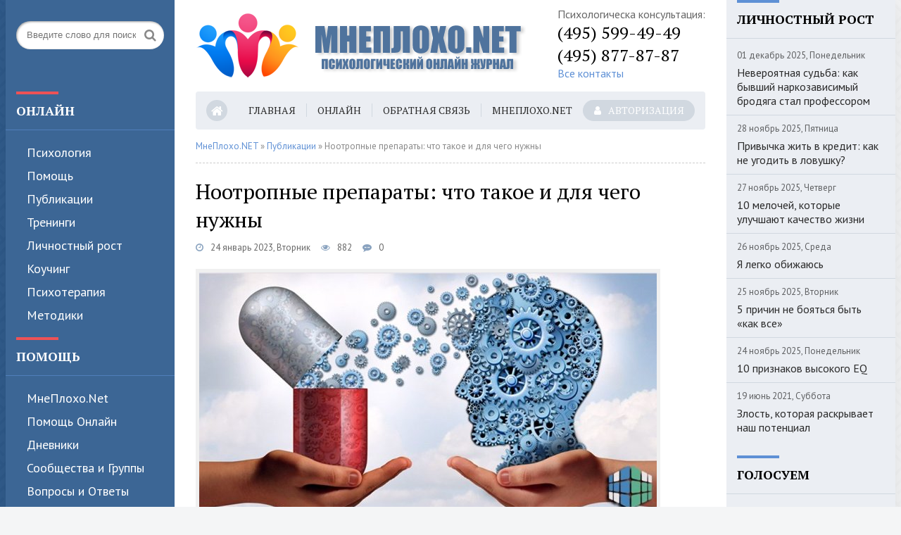

--- FILE ---
content_type: text/html; charset=utf-8
request_url: https://mneploho.net/portal/public/457-nootropnye-preparaty-chto-takoe-i-dlja-chego-nuzhny.html
body_size: 13089
content:
<!DOCTYPE html>
<html lang="ru">
<head>
	<meta charset="utf-8">
<title>Ноотропные препараты: что такое и для чего нужны</title>
<meta name="description" content="Ноотропные препараты или как их еще называют «ноотропы» - это особые лекарственные препараты, что по своей сути являются видом психостимуляторов.">
<meta name="keywords" content="препараты, препаратов, можно, говорить, некоторых, улучшить, внимания, более, реакции, благодаря, также, просто, полностью, проблемы, стоит, применении, могут, ноотропные, Ноотропные, видом">
<meta name="generator" content="DataLife Engine (http://dle-news.ru)">
<meta property="og:site_name" content="Психологический онлайн журнал &quot;МнеПлохо.NET&quot;">
<meta property="og:type" content="article">
<meta property="og:title" content="Ноотропные препараты: что такое и для чего нужны">
<meta property="og:url" content="https://mneploho.net/portal/public/457-nootropnye-preparaty-chto-takoe-i-dlja-chego-nuzhny.html">
<meta property="og:image" content="http://mneploho.net/portal/uploads/posts/2023-01/thumbs/1674516388_nootropnye-preparaty-chto-takoe-i-dlja-chego-nuzhny.jpg">
<meta property="og:description" content="Ноотропные препараты или как их еще называют «ноотропы» - это особые лекарственные препараты, что по своей сути являются видом психостимуляторов. Они объединены с обычными вариациями в одну категорию, однако имеют одно очень большое отличие – они не вызывают привыкания, а также в подавляющем">
<link rel="search" type="application/opensearchdescription+xml" href="https://mneploho.net/portal/index.php?do=opensearch" title="Психологический онлайн журнал &quot;МнеПлохо.NET&quot;">
<link rel="canonical" href="https://mneploho.net/portal/public/457-nootropnye-preparaty-chto-takoe-i-dlja-chego-nuzhny.html">
<link rel="alternate" type="application/rss+xml" title="Психологический онлайн журнал &quot;МнеПлохо.NET&quot;" href="https://mneploho.net/portal/rss.xml">
<meta name="google-site-verification" content="BUWHb5_yT2jOKEku7KXZpEbcHy59bXm-opym53ofCOI" />    
<meta name="yandex-verification" content="e7c86ff0249825dd" />    
	 <meta name="viewport" content="width=device-width, initial-scale=1.0" />
	<meta name="yandex-verification" content="e7c86ff0249825dd" />    
	  <link rel="shortcut icon" href="/portal/templates/mneploho/images/favicon.ico" />
	  <link href="/portal/templates/mneploho/style/styles.css" type="text/css" rel="stylesheet" />
	  <link href="/portal/templates/mneploho/style/engine.css" type="text/css" rel="stylesheet" />
        <meta name="9a7e74c9b4772100ecbacdcb8b42a306" content="bbd3abdefe02c3065acf153f1b3dd23e">    
        <meta name="rp2e2f886c4bfd4a1a98450cc0dc42600b" content="765581a3b30edb1727affd3d0365442a" />    
	  <!--[if lt IE 9]><script src="//html5shiv.googlecode.com/svn/trunk/html5.js"></script><![endif]-->
	  <link href="https://fonts.googleapis.com/css?family=PT+Sans:400,400i,700,700i|PT+Serif:400,700&amp;subset=cyrillic" rel="stylesheet"> 
</head>

<body>

<div class="wrap">

	<div class="block center">
	
		<header class="header fx-row">
			<div class="header-left">
				<div class="search-box">
					<form id="quicksearch" method="post">
						<input type="hidden" name="do" value="search" />
						<input type="hidden" name="subaction" value="search" />
						<div class="search-field">
							<input id="story" name="story" placeholder="Введите слово для поиска" type="text" />
							<button type="submit"><span class="fa fa-search"></span></button>
						</div>
					</form>
				</div>
			</div>
			<div class="header-middle fx-row">
				<a href="/" class="logo" title="На главную"><img src="/portal/templates/mneploho/images/logo.png" alt="sitename" /></a>
				<div class="header-cont">
					<span class="fa fa-phone"></span>
					<span>Психологическа консультация:</span> 
					<div class="phone">(495) 599-49-49</div>
					<div class="phone">(495) 877-87-87</div>
					<div class="feedback-link"><a href="/portal/?do=feedback">Все контакты</a></div>
				</div>
			</div>
		</header>
		
		<!-- END HEADER -->
	
		<div class="cols fx-row">
		
			<aside class="side-left">
			
				<nav class="side-box mob-menu">
					<div class="side-bt">Онлайн</div>
					<ul class="side-bc side-nav">
						<li><a href="/portal/psi/">Психология</a></li>
						<li><a href="/portal/help/">Помощь</a></li>
						<li><a href="/portal/public/">Публикации</a></li>
						<li><a href="/portal/train/">Тренинги</a></li>
						<li><a href="/portal/selfmade/">Личностный рост</a></li>
						<li><a href="/portal/couch/">Коучинг</a></li>
						<li><a href="/portal/therapy/">Психотерапия</a></li>
						<li><a href="/portal/methods/">Методики</a></li>
					</ul>
					<div class="side-bt">Помощь</div>
					<ul class="side-bc side-nav">
<li><a href="/index.php" target="_self" class="selected" title="Главная"><span>МнеПлохо.Net</span></a></li>
<li><a href="/index.php" target="_self" class="selected" title="Главная"><span>Помощь Онлайн</span></a></li>
<li><a href="/blogs" target="_self" title="Дневники"><span>Дневники</span></a></li>
<li><a href="/clubs" target="_self" title="Сообщества и Группы"><span>Сообщества и Группы</span></a></li>
<li><a href="/faq" target="_self" title="Вопросы и Ответы"><span>Вопросы и Ответы</span></a></li>
<li><a href="/users/positive.html" target="_self" title="Пользователи"><span>Пользователи</span></a></li>
<li><a href="/forum" target="_self" title="Конференция"><span>Конференция</span></a></li>

					</ul>
				</nav>
				
				<div class="side-box">
					<div class="side-bt">Календарь</div>
					<div class="side-bc">
						<div id="calendar-layer"><table id="calendar" class="calendar"><tr><th colspan="7" class="monthselect"><a class="monthlink" onclick="doCalendar('11','2025','right'); return false;" href="https://mneploho.net/portal/2025/11/" title="Предыдущий месяц">&laquo;</a>&nbsp;&nbsp;&nbsp;&nbsp;Декабрь 2025&nbsp;&nbsp;&nbsp;&nbsp;&raquo;</th></tr><tr><th class="workday">Пн</th><th class="workday">Вт</th><th class="workday">Ср</th><th class="workday">Чт</th><th class="workday">Пт</th><th class="weekday">Сб</th><th class="weekday">Вс</th></tr><tr><td  class="day-active-v" ><a class="day-active-v" href="https://mneploho.net/portal/2025/12/01/" title="Все публикации за 01 декабря 2025">1</a></td><td  class="day" >2</td><td  class="day" >3</td><td  class="day-active-v" ><a class="day-active-v" href="https://mneploho.net/portal/2025/12/04/" title="Все публикации за 04 декабря 2025">4</a></td><td  class="day-active-v" ><a class="day-active-v" href="https://mneploho.net/portal/2025/12/05/" title="Все публикации за 05 декабря 2025">5</a></td><td  class="weekday" >6</td><td  class="weekday" >7</td></tr><tr><td  class="day" >8</td><td  class="day" >9</td><td  class="day" >10</td><td  class="day" >11</td><td  class="day" >12</td><td  class="weekday" >13</td><td  class="weekday" >14</td></tr><tr><td  class="day" >15</td><td  class="day-active-v" ><a class="day-active-v" href="https://mneploho.net/portal/2025/12/16/" title="Все публикации за 16 декабря 2025">16</a></td><td  class="day-active-v" ><a class="day-active-v" href="https://mneploho.net/portal/2025/12/17/" title="Все публикации за 17 декабря 2025">17</a></td><td  class="day day-current" >18</td><td  class="day" >19</td><td  class="weekday" >20</td><td  class="weekday" >21</td></tr><tr><td  class="day" >22</td><td  class="day" >23</td><td  class="day" >24</td><td  class="day" >25</td><td  class="day" >26</td><td  class="weekday" >27</td><td  class="weekday" >28</td></tr><tr><td  class="day" >29</td><td  class="day" >30</td><td  class="day" >31</td><td colspan="4">&nbsp;</td></tr></table></div>
					</div>
				</div>
				
				<div class="side-box">
					<div class="side-bt">Архив</div>
					<div class="side-bc">
						<a class="archives" href="https://mneploho.net/portal/2025/12/"><b>Декабрь 2025 (9)</b></a><br /><a class="archives" href="https://mneploho.net/portal/2025/11/"><b>Ноябрь 2025 (22)</b></a><br /><a class="archives" href="https://mneploho.net/portal/2025/10/"><b>Октябрь 2025 (11)</b></a><br /><a class="archives" href="https://mneploho.net/portal/2025/09/"><b>Сентябрь 2025 (5)</b></a><br /><a class="archives" href="https://mneploho.net/portal/2025/08/"><b>Август 2025 (12)</b></a><br /><a class="archives" href="https://mneploho.net/portal/2025/07/"><b>Июль 2025 (14)</b></a><br /><div id="dle_news_archive" style="display:none;"><a class="archives" href="https://mneploho.net/portal/2025/06/"><b>Июнь 2025 (13)</b></a><br /><a class="archives" href="https://mneploho.net/portal/2025/05/"><b>Май 2025 (8)</b></a><br /><a class="archives" href="https://mneploho.net/portal/2025/04/"><b>Апрель 2025 (11)</b></a><br /><a class="archives" href="https://mneploho.net/portal/2025/03/"><b>Март 2025 (12)</b></a><br /><a class="archives" href="https://mneploho.net/portal/2025/02/"><b>Февраль 2025 (22)</b></a><br /><a class="archives" href="https://mneploho.net/portal/2025/01/"><b>Январь 2025 (12)</b></a><br /><a class="archives" href="https://mneploho.net/portal/2024/12/"><b>Декабрь 2024 (20)</b></a><br /><a class="archives" href="https://mneploho.net/portal/2024/11/"><b>Ноябрь 2024 (22)</b></a><br /><a class="archives" href="https://mneploho.net/portal/2024/10/"><b>Октябрь 2024 (16)</b></a><br /><a class="archives" href="https://mneploho.net/portal/2024/09/"><b>Сентябрь 2024 (23)</b></a><br /><a class="archives" href="https://mneploho.net/portal/2024/08/"><b>Август 2024 (12)</b></a><br /><a class="archives" href="https://mneploho.net/portal/2024/07/"><b>Июль 2024 (41)</b></a><br /><a class="archives" href="https://mneploho.net/portal/2024/06/"><b>Июнь 2024 (19)</b></a><br /><a class="archives" href="https://mneploho.net/portal/2024/05/"><b>Май 2024 (40)</b></a><br /><a class="archives" href="https://mneploho.net/portal/2024/04/"><b>Апрель 2024 (28)</b></a><br /><a class="archives" href="https://mneploho.net/portal/2024/03/"><b>Март 2024 (51)</b></a><br /><a class="archives" href="https://mneploho.net/portal/2024/02/"><b>Февраль 2024 (34)</b></a><br /><a class="archives" href="https://mneploho.net/portal/2024/01/"><b>Январь 2024 (32)</b></a><br /><a class="archives" href="https://mneploho.net/portal/2023/12/"><b>Декабрь 2023 (25)</b></a><br /><a class="archives" href="https://mneploho.net/portal/2023/11/"><b>Ноябрь 2023 (29)</b></a><br /><a class="archives" href="https://mneploho.net/portal/2023/10/"><b>Октябрь 2023 (25)</b></a><br /><a class="archives" href="https://mneploho.net/portal/2023/09/"><b>Сентябрь 2023 (26)</b></a><br /><a class="archives" href="https://mneploho.net/portal/2023/08/"><b>Август 2023 (30)</b></a><br /><a class="archives" href="https://mneploho.net/portal/2023/07/"><b>Июль 2023 (39)</b></a><br /><a class="archives" href="https://mneploho.net/portal/2023/06/"><b>Июнь 2023 (29)</b></a><br /><a class="archives" href="https://mneploho.net/portal/2023/05/"><b>Май 2023 (41)</b></a><br /><a class="archives" href="https://mneploho.net/portal/2023/04/"><b>Апрель 2023 (41)</b></a><br /><a class="archives" href="https://mneploho.net/portal/2023/03/"><b>Март 2023 (26)</b></a><br /><a class="archives" href="https://mneploho.net/portal/2023/02/"><b>Февраль 2023 (9)</b></a><br /><a class="archives" href="https://mneploho.net/portal/2023/01/"><b>Январь 2023 (19)</b></a><br /><a class="archives" href="https://mneploho.net/portal/2022/12/"><b>Декабрь 2022 (12)</b></a><br /><a class="archives" href="https://mneploho.net/portal/2022/11/"><b>Ноябрь 2022 (14)</b></a><br /><a class="archives" href="https://mneploho.net/portal/2022/10/"><b>Октябрь 2022 (11)</b></a><br /><a class="archives" href="https://mneploho.net/portal/2022/09/"><b>Сентябрь 2022 (24)</b></a><br /><a class="archives" href="https://mneploho.net/portal/2022/08/"><b>Август 2022 (17)</b></a><br /><a class="archives" href="https://mneploho.net/portal/2022/07/"><b>Июль 2022 (12)</b></a><br /><a class="archives" href="https://mneploho.net/portal/2022/06/"><b>Июнь 2022 (6)</b></a><br /><a class="archives" href="https://mneploho.net/portal/2022/05/"><b>Май 2022 (10)</b></a><br /><a class="archives" href="https://mneploho.net/portal/2022/04/"><b>Апрель 2022 (12)</b></a><br /><a class="archives" href="https://mneploho.net/portal/2022/03/"><b>Март 2022 (14)</b></a><br /><a class="archives" href="https://mneploho.net/portal/2022/02/"><b>Февраль 2022 (18)</b></a><br /><a class="archives" href="https://mneploho.net/portal/2022/01/"><b>Январь 2022 (19)</b></a><br /><a class="archives" href="https://mneploho.net/portal/2021/12/"><b>Декабрь 2021 (31)</b></a><br /><a class="archives" href="https://mneploho.net/portal/2021/11/"><b>Ноябрь 2021 (27)</b></a><br /><a class="archives" href="https://mneploho.net/portal/2021/10/"><b>Октябрь 2021 (28)</b></a><br /><a class="archives" href="https://mneploho.net/portal/2021/09/"><b>Сентябрь 2021 (15)</b></a><br /><a class="archives" href="https://mneploho.net/portal/2021/08/"><b>Август 2021 (17)</b></a><br /><a class="archives" href="https://mneploho.net/portal/2021/07/"><b>Июль 2021 (23)</b></a><br /><a class="archives" href="https://mneploho.net/portal/2021/06/"><b>Июнь 2021 (22)</b></a><br /><a class="archives" href="https://mneploho.net/portal/2021/05/"><b>Май 2021 (38)</b></a><br /><a class="archives" href="https://mneploho.net/portal/2021/04/"><b>Апрель 2021 (18)</b></a><br /><a class="archives" href="https://mneploho.net/portal/2021/03/"><b>Март 2021 (13)</b></a><br /><a class="archives" href="https://mneploho.net/portal/2021/02/"><b>Февраль 2021 (9)</b></a><br /><a class="archives" href="https://mneploho.net/portal/2021/01/"><b>Январь 2021 (2)</b></a><br /><a class="archives" href="https://mneploho.net/portal/2020/12/"><b>Декабрь 2020 (2)</b></a><br /><a class="archives" href="https://mneploho.net/portal/2020/11/"><b>Ноябрь 2020 (3)</b></a><br /><a class="archives" href="https://mneploho.net/portal/2020/10/"><b>Октябрь 2020 (3)</b></a><br /></div><div id="dle_news_archive_link" ><br /><a class="archives" onclick="$('#dle_news_archive').toggle('blind',{},700); return false;" href="#">Показать / скрыть весь архив</a></div>
					</div>
				</div>
				
				<div class="side-box">
					<div class="side-bt">Психология</div>
					<div class="side-bc">
						<div class="side-item">
	<div class="side-item-date">08 апрель 2024, Понедельник</div>
	<a class="side-item-link" href="https://mneploho.net/portal/psi/905-kak-kursy-po-psihologii-mogut-izmenit-vashu-kareru-tp-prichin-dlja-professionalnogo-rosta.html">Как курсы по психологии могут изменить вашу карьеру – топ причин для профессионального роста</a>
</div><div class="side-item">
	<div class="side-item-date">20 май 2023, Суббота</div>
	<a class="side-item-link" href="https://mneploho.net/portal/psi/55-7-receptov-protiv-straha.html">7 рецептов против страха</a>
</div><div class="side-item">
	<div class="side-item-date">14 август 2021, Суббота</div>
	<a class="side-item-link" href="https://mneploho.net/portal/psi/63-tiktok-chto-nashi-deti-tam-zabyli.html">«ТикТок»: что наши дети там забыли?</a>
</div><div class="side-item">
	<div class="side-item-date">19 июль 2021, Понедельник</div>
	<a class="side-item-link" href="https://mneploho.net/portal/psi/87-kak-perezhit-obidu.html">Как пережить обиду?</a>
</div><div class="side-item">
	<div class="side-item-date">28 май 2021, Пятница</div>
	<a class="side-item-link" href="https://mneploho.net/portal/psi/100-kak-izbavitsja-ot-navjazchivyh-myslej.html">Как избавиться от навязчивых мыслей?</a>
</div>
					</div>
				</div>

				<div class="side-box">
					<div class="side-bt">Коучинг</div>
					<div class="side-bc">
						<div class="side-item">
	<div class="side-item-date">16 апрель 2023, Воскресенье</div>
	<a class="side-item-link" href="https://mneploho.net/portal/couch/452-https-mneploho-net-portal-couch-life-coaching-html.html">Кто такой лайф-коуч и какие вопросы он решает?</a>
</div><div class="side-item">
	<div class="side-item-date">26 сентябрь 2021, Воскресенье</div>
	<a class="side-item-link" href="https://mneploho.net/portal/couch/96-nauchnyj-sposob-zarjazhatsja-jenergiej-po-utram.html">Научный способ заряжаться энергией по утрам</a>
</div><div class="side-item">
	<div class="side-item-date">18 июнь 2021, Пятница</div>
	<a class="side-item-link" href="https://mneploho.net/portal/couch/30-pochemu-my-prinimaem-nasilie-za-zabotu-i-kak-jeto-ispravit.html">Почему мы принимаем насилие за заботу и как это исправить</a>
</div><div class="side-item">
	<div class="side-item-date">24 май 2021, Понедельник</div>
	<a class="side-item-link" href="https://mneploho.net/portal/couch/16-inostrannyj-jazyk-i-razvitie-mozga-6-udivitelnyh-faktov.html">Иностранный язык и развитие мозга: 6 удивительных фактов</a>
</div><div class="side-item">
	<div class="side-item-date">23 май 2021, Воскресенье</div>
	<a class="side-item-link" href="https://mneploho.net/portal/couch/51-pochemu-muzhchiny-ne-vidjat-chto-ih-zheny-starejut.html">Почему мужчины не видят, что их жены стареют</a>
</div>
					</div>
				</div>
				
			</aside>
			
			<!-- END SIDE-LEFT -->
			
			<main class="main">
			
				<ul class="head-menu clearfix">
					<li><a href="/"><span class="fa fa-home"></span></a></li>
					<li><a href="/">Главная</a></li>
					<li><a href="/index.php">Онлайн</a></li>
					<li><a href="/portal/?do=feedback">Обратная связь</a></li>
                    <li><a href="/index.php" target="_self" class="selected" title="Главная">МнеПлохо.Net</a></li>
					<li class="show-login icon-l"><span class="fa fa-user"></span>Авторизация</li>
					
					<li class="btn-menu icon-l"><span class="fa fa-bars"></span>Меню</li>
				</ul>
			
				
				
				
				
				
				<div class="speedbar nowrap">
	<span id="dle-speedbar"><span itemscope itemtype="http://data-vocabulary.org/Breadcrumb"><a href="https://mneploho.net/portal/" itemprop="url"><span itemprop="title">МнеПлохо.NET</span></a></span> &raquo; <span itemscope itemtype="http://data-vocabulary.org/Breadcrumb"><a href="https://mneploho.net/portal/public/" itemprop="url"><span itemprop="title">Публикации</span></a></span> &raquo; Ноотропные препараты: что такое и для чего нужны</span>
</div>
				
				
				
				
				
				<div id='dle-content'><article class="full ignore-select">

	<h1>Ноотропные препараты: что такое и для чего нужны</h1>
	<div class="full-meta clearfix">
		<div class="main-item-date icon-l"><span class="fa fa-clock-o"></span>24 январь 2023, Вторник</div>
		<div class="main-item-date icon-l"><span class="fa fa-eye"></span>882</div>
		<div class="main-item-date icon-l"><span class="fa fa-commenting"></span>0</div>
		<div class="main-item-date icon-l to-fav frate"></div>
		
	</div>

	
		
	<div class="full-text video-box clearfix" id="full-text">
		<p><a class="highslide" href="https://mneploho.net/portal/uploads/posts/2023-01/1674516388_nootropnye-preparaty-chto-takoe-i-dlja-chego-nuzhny.jpg" target="_blank"><img src="/portal/uploads/posts/2023-01/thumbs/1674516388_nootropnye-preparaty-chto-takoe-i-dlja-chego-nuzhny.jpg" alt="Для мозга препарат" class="fr-dib"></a>Ноотропные препараты или как их еще называют «ноотропы» - это особые лекарственные препараты, что по своей сути являются видом психостимуляторов. Они объединены с обычными вариациями в одну категорию, однако имеют одно очень большое отличие – они не вызывают привыкания, а также в подавляющем большинстве не приводят к негативным последствиям.</p><p>Эти преимущества позволяют использовать ноотропные препараты в некоторых случаях даже без рецепта. Узнать подробнее об ноотропах можно здесь: <a href="https://dlja-pohudenija.ru/narodnye-reczepty/nootropy-tabletki-dlya-pamyati-i-raboty-mozga-vzroslym-i-detyam" rel="external noopener noreferrer">dlja-pohudenija.ru</a>, там же содержится информация о названиях препаратов, их действиях и стоимости.</p><p>По словам самих производителей, ноотропные препараты призваны улучшить работу ЦНС, что по итогу приведет более благоприятной реакции на ее аспекты функционирования. Если говорить более простым языком, то благодаря таким препаратам можно улучшить способности запоминания, счета, узнавания. Имеется вероятность того, что благодаря использованию ноотропов, человек станет лучше контролировать психику.</p><h2>Кому стоит задуматься о применении ноотропных препаратов?</h2><p>«Таблетки для ума и памяти» подходят для использования пациентами разной возрастной категории, что могут при этом иметь разные неврологические проблемы со здоровьем.</p><p><a class="highslide" href="https://mneploho.net/portal/uploads/posts/2023-01/1674516374_nootropnye-preparaty-chto-takoe-i-dlja-chego-nuzhny-2.jpg" target="_blank"><img src="/portal/uploads/posts/2023-01/thumbs/1674516374_nootropnye-preparaty-chto-takoe-i-dlja-chego-nuzhny-2.jpg" alt="Ноотропные препараты" class="fr-dib"></a>Применять подобные препараты могут полностью здоровые люди, что просто хотят повысить свои когнитивные возможности, это особенно актуально для тех, кто занимается интенсивным умственным трудом, а также для тех, кому просто необходима повышенная концентрация внимания и скорость реакции. Но если говорить о полностью оправданном применении таких препаратов, то стоит выделить:</p><ul><li>хроническое нарушение кровоснабжения в мозг;</li><li>проблемы в обучении, забывчивость и растерянность;</li><li>при некоторых видах эпилепсии;</li><li>синдроме дефицита внимания;</li><li>вегето-сосудистой дистонии;</li><li>хроническом алкоголизме.</li></ul><p>Ознакомиться с полным списком можно перейдя по указанной выше ссылке. Стоит проконсультироваться с семейным врачом перед началом приема подобных препаратов, чтобы избежать неприятных ситуаций.</p> 
	</div>
	 
	
	
	
	<div class="fbtm fx-row fx-middle">
		<div class="ya-share2" data-services="vkontakte,facebook,odnoklassniki,moimir,twitter" data-counter=""></div>
		<div class="error-text" data-text="Если заметили в тексте опечатку, выделите ее и нажмите Ctrl+Enter"><span class="fa fa-exclamation-circle"></span></div>
		<div class="show-comms icon-l"><span class="fa fa-commenting"></span>Обсудить</div>
	</div>
	
		<div class="sect rels">
			<div class="sect-t fx-row fx-middle">
				<h2>Похожие материалы:</h2>
			</div>
			<div class="sect-c fx-row">
				<div class="side-item side-item2">
	<a class="side-item-img img-resp-h" href="https://mneploho.net/portal/public/455-apteka-zhivika-pokupka-lekarstv-v-kazani-na-vygodnyh-uslovijah.html"><img src="/portal/uploads/posts/2023-01/thumbs/1674514521_apteka-zhivika-pokupka-lekarstv-v-kazani-na-vygodnyh-uslovijah.jpg" alt="Аптека «Живика» - покупка лекарств в Казани на выгодных условиях" /></a>
	<div class="side-item-date">23 январь 2023, Понедельник</div>
	<a class="side-item-link" href="https://mneploho.net/portal/public/455-apteka-zhivika-pokupka-lekarstv-v-kazani-na-vygodnyh-uslovijah.html">Аптека «Живика» - покупка лекарств в Казани на выгодных условиях</a>
</div><div class="side-item side-item2">
	<a class="side-item-img img-resp-h" href="https://mneploho.net/portal/public/361-onlajn-ili-oflajn-apteki-gde-ljudi-chasche-pokupajut-lekarstva.html"><img src="/portal/uploads/posts/2022-07/thumbs/1658683038_medicina-1.jpg" alt="Онлайн или офлайн аптеки: где люди чаще покупают лекарства" /></a>
	<div class="side-item-date">08 июль 2022, Пятница</div>
	<a class="side-item-link" href="https://mneploho.net/portal/public/361-onlajn-ili-oflajn-apteki-gde-ljudi-chasche-pokupajut-lekarstva.html">Онлайн или офлайн аптеки: где люди чаще покупают лекарства</a>
</div><div class="side-item side-item2">
	<a class="side-item-img img-resp-h" href="https://mneploho.net/portal/public/328-recovery-clinic-anonimnyj-reabilitacionnyj-centr-v-moskve.html"><img src="/portal/uploads/posts/2022-04/thumbs/1650558827_recovery-clinic-anonimnyj-reabilitacionnyj-centr-v-moskve.jpg" alt="Recovery clinic – анонимный реабилитационный центр в Москве" /></a>
	<div class="side-item-date">07 апрель 2022, Четверг</div>
	<a class="side-item-link" href="https://mneploho.net/portal/public/328-recovery-clinic-anonimnyj-reabilitacionnyj-centr-v-moskve.html">Recovery clinic – анонимный реабилитационный центр в Москве</a>
</div><div class="side-item side-item2">
	<a class="side-item-img img-resp-h" href="https://mneploho.net/portal/public/265-zakodirovatsja-ot-alkogolizma-spasti-kareru-i-semju.html"><img src="/portal/uploads/posts/2021-12/thumbs/1640907083_1.jpg" alt="Закодироваться от алкоголизма – спасти карьеру и семью" /></a>
	<div class="side-item-date">31 декабрь 2021, Пятница</div>
	<a class="side-item-link" href="https://mneploho.net/portal/public/265-zakodirovatsja-ot-alkogolizma-spasti-kareru-i-semju.html">Закодироваться от алкоголизма – спасти карьеру и семью</a>
</div><div class="side-item side-item2">
	<a class="side-item-img img-resp-h" href="https://mneploho.net/portal/public/236-gljukozamin-i-hondroitin-osobennosti-preparatov.html"><img src="/portal/uploads/posts/2021-11/thumbs/1637788245_gljukozamin-i-hondroitin-osobennosti-preparatov-2.jpg" alt="Глюкозамин и Хондроитин – особенности препаратов" /></a>
	<div class="side-item-date">25 ноябрь 2021, Четверг</div>
	<a class="side-item-link" href="https://mneploho.net/portal/public/236-gljukozamin-i-hondroitin-osobennosti-preparatov.html">Глюкозамин и Хондроитин – особенности препаратов</a>
</div>
			</div>
		</div>
		
		<div class="full-comms ignore-select" id="full-comms">
			<div class="comms-title icon-l fx-row">
				<div class="add-comm-btn button">Добавить комментарий</div>
				<span><span class="fa fa-comments"></span>Комментарии (0)</span>
			</div>
			<!--dleaddcomments-->
			<!--dlecomments-->
			<!--dlenavigationcomments-->
		</div>
		
</article>
</div>
				
				<div class="bottom">
					<div class="btm-in tcarusel">
						<div class="btm-title">Партнеры</div>
						<div class="tcarusel-hidden">
						<div class="btm-items tcarusel-scroll clearfix">
							<a href="#" target="_blank" class="partner-item tcarusel-item fx-col fx-middle fx-center"><img src="/portal/templates/mneploho/images/attfull-150320111328-conversion-gate01-thumbnail-4.jpg" alt=""  height="150px"></a>
							<div class="partner-item tcarusel-item fx-col fx-middle fx-center"><img src="/portal/templates/mneploho/images/images.jpg" alt="" height="80px"></div>
							<div class="partner-item tcarusel-item fx-col fx-middle fx-center"><img src="/portal/templates/mneploho/images/og3.png" alt=""  height="150px"></div>
							<div class="partner-item tcarusel-item fx-col fx-middle fx-center"><img src="/portal/templates/mneploho/images/spirit_vk.png" alt=""  height="150px"></div>
						</div>
						</div>
						<div class="tcarusel-prev"><span class="fa fa-angle-left"></span></div>
						<div class="tcarusel-next"><span class="fa fa-angle-right"></span></div>
					</div>
				</div>
		
			</main>
			
			<!-- END MAIN -->
			
			<aside class="side-right">
			
				<div class="side-box">
					<div class="side-bt">Личностный рост</div>
					<div class="side-bc">
						<div class="side-item">
	<div class="side-item-date">01 декабрь 2025, Понедельник</div>
	<a class="side-item-link" href="https://mneploho.net/portal/selfmade/62-neverojatnaja-sudba-kak-byvshij-narkozavisimyj-brodjaga-stal-professorom.html">Невероятная судьба: как бывший наркозависимый бродяга стал профессором</a>
</div><div class="side-item">
	<div class="side-item-date">28 ноябрь 2025, Пятница</div>
	<a class="side-item-link" href="https://mneploho.net/portal/selfmade/120-privychka-zhit-v-kredit-kak-ne-ugodit-v-lovushku.html">Привычка жить в кредит: как не угодить в ловушку?</a>
</div><div class="side-item">
	<div class="side-item-date">27 ноябрь 2025, Четверг</div>
	<a class="side-item-link" href="https://mneploho.net/portal/selfmade/95-10-melochej-kotorye-uluchshajut-kachestvo-zhizni.html">10 мелочей, которые улучшают качество жизни</a>
</div><div class="side-item">
	<div class="side-item-date">26 ноябрь 2025, Среда</div>
	<a class="side-item-link" href="https://mneploho.net/portal/selfmade/125-ja-legko-obizhajus.html">Я легко обижаюсь</a>
</div><div class="side-item">
	<div class="side-item-date">25 ноябрь 2025, Вторник</div>
	<a class="side-item-link" href="https://mneploho.net/portal/selfmade/89-5-prichin-ne-bojatsja-byt-kak-vse.html">5 причин не бояться быть «как все»</a>
</div><div class="side-item">
	<div class="side-item-date">24 ноябрь 2025, Понедельник</div>
	<a class="side-item-link" href="https://mneploho.net/portal/selfmade/34-10-priznakov-vysokogo-eq.html">10 признаков высокого EQ</a>
</div><div class="side-item">
	<div class="side-item-date">19 июнь 2021, Суббота</div>
	<a class="side-item-link" href="https://mneploho.net/portal/selfmade/105-zlost-kotoraja-raskryvaet-nash-potencial.html">Злость, которая раскрывает наш потенциал</a>
</div>
					</div>
				</div>
				

				
				<div class="side-box">
					<div class="side-bt">Голосуем</div>
					<div class="side-bc">
						<script>
<!--
function doVote( event ){

	
	var vote_check = $('#dle-vote input:radio[name=vote_check]:checked').val();
	
	if (typeof vote_check == "undefined" &&  event == "vote") {
		return false;
	}
	
	ShowLoading('');

	$.get(dle_root + "engine/ajax/controller.php?mod=vote", { vote_id: "2", vote_action: event, vote_check: vote_check, vote_skin: dle_skin, user_hash: dle_login_hash }, function(data){

		HideLoading('');

		$("#vote-layer").fadeOut(500, function() {
			$(this).html(data);
			$(this).fadeIn(500);
		});

	});
}
//-->
</script><div id='vote-layer'><div class="vote-box">			
		<div class="vote-title">
			Что вам больше всего поднимет настроение?
		</div>
		<div class="vote-list">
			<form method="post" name="vote">
			<div id="dle-vote"><div class="vote"><input id="vote_check0" name="vote_check" type="radio" value="0" /><label for="vote_check0"> Общение с любимыми людьми</label></div><div class="vote"><input id="vote_check1" name="vote_check" type="radio" value="1" /><label for="vote_check1"> Прослушивание музыки</label></div><div class="vote"><input id="vote_check2" name="vote_check" type="radio" value="2" /><label for="vote_check2"> Путешествие</label></div><div class="vote"><input id="vote_check3" name="vote_check" type="radio" value="3" /><label for="vote_check3"> Чтение книг</label></div><div class="vote"><input id="vote_check4" name="vote_check" type="radio" value="4" /><label for="vote_check4"> Танцы</label></div><div class="vote"><input id="vote_check5" name="vote_check" type="radio" value="5" /><label for="vote_check5"> Другое</label></div></div>
						
			
				<input type="hidden" name="vote_action" value="vote" />
				<input type="hidden" name="vote_id" id="vote_id" value="2" />
			<div class="vote-buts fx-row">
				<button class="vvote" type="submit" onclick="doVote('vote'); return false;" >Голосовать</button>
				<button class="vres" type="button" onclick="doVote('results'); return false;" ><span class="fa fa-align-left"></span></button>
				<button class="vall" type="submit" onclick="ShowAllVotes(); return false;" ><span class="fa fa-plus"></span></button>
			</div>
			</form>
			
	</div>
</div>	</div>
					</div>
				</div>
				
				<div class="side-box">
					<div class="side-bt">Психотерапия</div>
					<div class="side-bc">
						<div class="side-item side-item2">
	<a class="side-item-img img-resp-h" href="https://mneploho.net/portal/therapy/102-temnaja-triada-kakie-cherty-lichnosti-otlichajut-opasnyh-ljudej.html"><img src="/portal/uploads/posts/2021-05/thumbs/1621971555_temnaja-triada.jpg" alt="«Темная триада»: какие черты личности отличают опасных людей" /></a>
	<div class="side-item-date">30 июнь 2024, Воскресенье</div>
	<a class="side-item-link" href="https://mneploho.net/portal/therapy/102-temnaja-triada-kakie-cherty-lichnosti-otlichajut-opasnyh-ljudej.html">«Темная триада»: какие черты личности отличают опасных людей</a>
</div><div class="side-item side-item2">
	<a class="side-item-img img-resp-h" href="https://mneploho.net/portal/therapy/49-da-i-net-po-nastojaschemu-kak-i-kogda-govorit-dva-jeti-slova.html"><img src="/portal/uploads/posts/2021-04/thumbs/1617542937_da-i-net-po-nastojaschemu.jpg" alt="«Да» и «нет» по-настоящему: как и когда говорить два эти слова" /></a>
	<div class="side-item-date">09 март 2024, Суббота</div>
	<a class="side-item-link" href="https://mneploho.net/portal/therapy/49-da-i-net-po-nastojaschemu-kak-i-kogda-govorit-dva-jeti-slova.html">«Да» и «нет» по-настоящему: как и когда говорить два эти слова</a>
</div><div class="side-item side-item2">
	<a class="side-item-img img-resp-h" href="https://mneploho.net/portal/therapy/29-gen-serijnogo-ubijcy.html"><img src="/portal/uploads/posts/2021-04/thumbs/1617482209_gen-serijnogo-ubijcy.jpg" alt="Ген серийного убийцы" /></a>
	<div class="side-item-date">24 июль 2023, Понедельник</div>
	<a class="side-item-link" href="https://mneploho.net/portal/therapy/29-gen-serijnogo-ubijcy.html">Ген серийного убийцы</a>
</div><div class="side-item side-item2">
	<a class="side-item-img img-resp-h" href="https://mneploho.net/portal/therapy/104-cena-uspeha-kak-dorogo-my-gotovy-zaplatit.html"><img src="/portal/uploads/posts/2021-05/thumbs/1621971740_cena-uspeha.jpg" alt="Цена успеха: как дорого мы готовы заплатить" /></a>
	<div class="side-item-date">04 июнь 2023, Воскресенье</div>
	<a class="side-item-link" href="https://mneploho.net/portal/therapy/104-cena-uspeha-kak-dorogo-my-gotovy-zaplatit.html">Цена успеха: как дорого мы готовы заплатить</a>
</div>
					</div>
				</div>
				
				<div class="side-box">
					<div class="side-bt">Публикации</div>
					<div class="side-bc">
						<div class="side-item">
	<div class="side-item-date">26 ноябрь 2025, Среда</div>
	<a class="side-item-link" href="https://mneploho.net/portal/help/21-kak-skazat-nastojaschee-net-6-uprazhnenij-dlja-uverennosti-v-sebe.html">Как сказать настоящее «нет»: 6 упражнений для уверенности в себе</a>
</div><div class="side-item">
	<div class="side-item-date">25 ноябрь 2025, Вторник</div>
	<a class="side-item-link" href="https://mneploho.net/portal/train/99-tri-glavnyh-muzhskih-sekreta.html">Три главных мужских секрета</a>
</div><div class="side-item">
	<div class="side-item-date">25 ноябрь 2025, Вторник</div>
	<a class="side-item-link" href="https://mneploho.net/portal/selfmade/89-5-prichin-ne-bojatsja-byt-kak-vse.html">5 причин не бояться быть «как все»</a>
</div><div class="side-item">
	<div class="side-item-date">24 ноябрь 2025, Понедельник</div>
	<a class="side-item-link" href="https://mneploho.net/portal/train/38-svekrov-vmeshivaetsja-v-otnoshenija-komu-jeto-vygodno-i-pochemu.html">Свекровь вмешивается в отношения: кому это выгодно и почему?</a>
</div><div class="side-item">
	<div class="side-item-date">24 ноябрь 2025, Понедельник</div>
	<a class="side-item-link" href="https://mneploho.net/portal/selfmade/34-10-priznakov-vysokogo-eq.html">10 признаков высокого EQ</a>
</div>
					</div>
				</div>
				
			</aside>
			
			<!-- END SIDE-RIGHT -->
			
		</div>
		
		<!-- END COLS -->
	
		<footer class="footer">
			<div class="footer-cols fx-row">
				<div class="ft-col">
					<div class="ft-title">Помощь</div>
					<ul class="ft-menu">
<li><a href="/index.php" target="_self" class="selected" title="Главная">МнеПлохо.Net</a></li>                        
<li><a href="/index.php" target="_self" class="selected" title="Главная"><span>Помощь Онлайн</span></a></li>
<li><a href="/blogs" target="_self" title="Дневники"><span>Дневники</span></a></li>
<li><a href="/clubs" target="_self" title="Сообщества и Группы"><span>Сообщества и Группы</span></a></li>

					</ul>
				</div>
				<div class="ft-col">
					<div class="ft-title">Общение</div>
					<ul class="ft-menu">
<li><a href="/faq" target="_self" title="Вопросы и Ответы"><span>Вопросы и Ответы</span></a></li>
<li><a href="/users/positive.html" target="_self" title="Пользователи"><span>Пользователи</span></a></li>
<li><a href="/forum" target="_self" title="Конференция"><span>Конференция</span></a></li>
					</ul>
				</div>
				<div class="ft-col">
					<div class="ft-title">Публикации</div>
					<ul class="ft-menu">
						<li><a href="/portal/psi/">Психология</a></li>
						<li><a href="/portal/public/">Публикации</a></li>



					</ul>
				</div>
				<div class="ft-col">
					<div class="ft-title">Личностное развитие</div>
					<ul class="ft-menu">
						<li><a href="/portal/train/">Тренинги</a></li>
						<li><a href="/portal/selfmade/">Личностный рост</a></li>
						<li><a href="/portal/couch/">Коучинг</a></li>

					</ul>
				</div>
				<div class="ft-col">
					<div class="ft-title">Методология</div>
					<ul class="ft-menu">
						<li><a href="/portal/therapy/">Психотерапия</a></li>
						<li><a href="/portal/methods/">Методики</a></li>
						<li><a href="/portal/help/">Помощь</a></li>
					</ul>
				</div>
			</div>
			<div class="footer-in">
Психологический онлайн журнал «Мне плохо.нет» — поделись тем, что у тебя на душе!
<br><br>
Не держи в себе! Любое горе намного проще пережить, если поделиться своими мыслями с теми, кто тебя понимает и поддерживает в трудную минуту. Пиши в блог, создай свой клуб и выговорись! Тебе станет легче, вот увидишь! Любые проблемы можно решить сообща. Тебе плохо? Расскажи об этом!
<br><br>
«Мне плохо.нет» — онлайн издание по психологии для тех, кто ищет в себе силы преодолеть любые трудности, кто не сдается и не опускает голову. Настоящие друзья познаются в беде и заходят поддержать тех, кому сейчас плохо. Найди единомышленников и измени свою жизнь к лучшему!
<br><br>
«<a href="/">Мне плохо.нет</a>» © 2009 - 2021 Все права соблюдены.
<br><br>
<a href="/portal/sitemap.xml">Карта сайта</a>
<br><br>


				<div class="counter">
<!--LiveInternet counter--><a href="https://www.liveinternet.ru/click"
target="_blank"><img id="licnt7A56" width="88" height="31" style="border:0" 
title="LiveInternet: показано число просмотров за 24 часа, посетителей за 24 часа и за сегодня"
src="[data-uri]"
alt=""/></a><script>(function(d,s){d.getElementById("licnt7A56").src=
"https://counter.yadro.ru/hit?t14.11;r"+escape(d.referrer)+
((typeof(s)=="undefined")?"":";s"+s.width+"*"+s.height+"*"+
(s.colorDepth?s.colorDepth:s.pixelDepth))+";u"+escape(d.URL)+
";h"+escape(d.title.substring(0,150))+";"+Math.random()})
(document,screen)</script><!--/LiveInternet-->


<noindex>
<!-- Yandex.Metrika informer -->
<a href="https://metrika.yandex.ru/stat/?id=20878147&amp;from=informer"
target="_blank" rel="nofollow"><img src="https://informer.yandex.ru/informer/20878147/3_1_FFFFFFFF_EFEFEFFF_0_pageviews"
style="width:88px; height:31px; border:0;" alt="Яндекс.Метрика" title="Яндекс.Метрика: данные за сегодня (просмотры, визиты и уникальные посетители)" class="ym-advanced-informer" data-cid="20878147" data-lang="ru" /></a>
<!-- /Yandex.Metrika informer -->

<!-- Yandex.Metrika counter -->
<script type="text/javascript" >
   (function(m,e,t,r,i,k,a){m[i]=m[i]||function(){(m[i].a=m[i].a||[]).push(arguments)};
   m[i].l=1*new Date();k=e.createElement(t),a=e.getElementsByTagName(t)[0],k.async=1,k.src=r,a.parentNode.insertBefore(k,a)})
   (window, document, "script", "https://mc.yandex.ru/metrika/tag.js", "ym");

   ym(20878147, "init", {
        clickmap:true,
        trackLinks:true,
        accurateTrackBounce:true
   });
</script>
<noscript><div><img src="https://mc.yandex.ru/watch/20878147" style="position:absolute; left:-9999px;" alt="" /></div></noscript>
<!-- /Yandex.Metrika counter -->
</noindex>

				</div>
			</div>
		</footer>
		
		<!-- END FOOTER -->
	
	</div>
	
	<!-- END BLOCK CENTER -->
	
	
</div>

<!-- END WRAP -->

<!--noindex-->


	<div class="login-box" id="login-box" title="Авторизация">
		<form method="post">
			<input type="text" name="login_name" id="login_name" placeholder="Ваш логин"/>
			<input type="password" name="login_password" id="login_password" placeholder="Ваш пароль" />
			<button onclick="submit();" type="submit" title="Вход">Войти на сайт</button>
			<input name="login" type="hidden" id="login" value="submit" />
			<div class="lb-check">
				<input type="checkbox" name="login_not_save" id="login_not_save" value="1"/>
				<label for="login_not_save">Не запоминать меня</label> 
			</div>
			<div class="lb-lnk fx-row">
				<a href="https://mneploho.net/portal/index.php?do=lostpassword">Забыли пароль?</a>
				<a href="/?do=register" class="log-register">Регистрация</a>
			</div>
		</form>
	
		
		
		
		
		
		
	
	</div>

<!--/noindex-->  
<link href="/portal/engine/editor/css/default.css?v=25" rel="stylesheet" type="text/css">
<script src="/portal/engine/classes/js/jquery.js?v=25"></script>
<script src="/portal/engine/classes/js/jqueryui.js?v=25" defer></script>
<script src="/portal/engine/classes/js/dle_js.js?v=25" defer></script>
<script src="/portal/engine/classes/highslide/highslide.js?v=25" defer></script>
<script src="/portal/engine/classes/masha/masha.js?v=25" defer></script>
<script src="/portal/templates/mneploho/js/libs.js"></script>
<script>
<!--
var dle_root       = '/portal/';
var dle_admin      = '';
var dle_login_hash = '06eef3f0ed35d1b8d5502261d5554f3bf6813fca';
var dle_group      = 5;
var dle_skin       = 'mneploho';
var dle_wysiwyg    = '1';
var quick_wysiwyg  = '1';
var dle_act_lang   = ["Да", "Нет", "Ввод", "Отмена", "Сохранить", "Удалить", "Загрузка. Пожалуйста, подождите..."];
var menu_short     = 'Быстрое редактирование';
var menu_full      = 'Полное редактирование';
var menu_profile   = 'Просмотр профиля';
var menu_send      = 'Отправить сообщение';
var menu_uedit     = 'Админцентр';
var dle_info       = 'Информация';
var dle_confirm    = 'Подтверждение';
var dle_prompt     = 'Ввод информации';
var dle_req_field  = 'Заполните все необходимые поля';
var dle_del_agree  = 'Вы действительно хотите удалить? Данное действие невозможно будет отменить';
var dle_spam_agree = 'Вы действительно хотите отметить пользователя как спамера? Это приведёт к удалению всех его комментариев';
var dle_complaint  = 'Укажите текст Вашей жалобы для администрации:';
var dle_big_text   = 'Выделен слишком большой участок текста.';
var dle_orfo_title = 'Укажите комментарий для администрации к найденной ошибке на странице';
var dle_p_send     = 'Отправить';
var dle_p_send_ok  = 'Уведомление успешно отправлено';
var dle_save_ok    = 'Изменения успешно сохранены. Обновить страницу?';
var dle_reply_title= 'Ответ на комментарий';
var dle_tree_comm  = '0';
var dle_del_news   = 'Удалить статью';
var dle_sub_agree  = 'Вы действительно хотите подписаться на комментарии к данной публикации?';
var allow_dle_delete_news   = false;
var dle_search_delay   = false;
var dle_search_value   = '';
jQuery(function($){
FastSearch();

hs.graphicsDir = '/portal/engine/classes/highslide/graphics/';
hs.wrapperClassName = 'rounded-white';
hs.outlineType = 'rounded-white';
hs.numberOfImagesToPreload = 0;
hs.captionEval = 'this.thumb.alt';
hs.showCredits = false;
hs.align = 'center';
hs.transitions = ['expand', 'crossfade'];

hs.lang = { loadingText : 'Загрузка...', playTitle : 'Просмотр слайдшоу (пробел)', pauseTitle:'Пауза', previousTitle : 'Предыдущее изображение', nextTitle :'Следующее изображение',moveTitle :'Переместить', closeTitle :'Закрыть (Esc)',fullExpandTitle:'Развернуть до полного размера',restoreTitle:'Кликните для закрытия картинки, нажмите и удерживайте для перемещения',focusTitle:'Сфокусировать',loadingTitle:'Нажмите для отмены'
};
hs.slideshowGroup='fullnews'; hs.addSlideshow({slideshowGroup: 'fullnews', interval: 4000, repeat: false, useControls: true, fixedControls: 'fit', overlayOptions: { opacity: .75, position: 'bottom center', hideOnMouseOut: true } });

});
//-->
</script>  
<script src="/portal/templates/mneploho/js/share.js" charset="utf-8"></script>
	  
<script defer src="https://static.cloudflareinsights.com/beacon.min.js/vcd15cbe7772f49c399c6a5babf22c1241717689176015" integrity="sha512-ZpsOmlRQV6y907TI0dKBHq9Md29nnaEIPlkf84rnaERnq6zvWvPUqr2ft8M1aS28oN72PdrCzSjY4U6VaAw1EQ==" data-cf-beacon='{"version":"2024.11.0","token":"3de872f3717e4520a287963941ae2221","r":1,"server_timing":{"name":{"cfCacheStatus":true,"cfEdge":true,"cfExtPri":true,"cfL4":true,"cfOrigin":true,"cfSpeedBrain":true},"location_startswith":null}}' crossorigin="anonymous"></script>
</body>
</html>

<!-- DataLife Engine Copyright SoftNews Media Group (http://dle-news.ru) -->


--- FILE ---
content_type: text/css
request_url: https://mneploho.net/portal/templates/mneploho/style/styles.css
body_size: 6187
content:
/* Datalife Engine template by: redissx (ICQ: 275116000, E-mail: redissx@gmail.com, Website: webrambo.ru )  */

/* SET BASE
----------------------------------------------- */
* {background: transparent;margin:0;padding:0;outline:none;border: 0;-webkit-box-sizing: border-box;-moz-box-sizing: border-box;box-sizing: border-box;}
ol, ul {list-style:none;}
blockquote, q {quotes:none;}
table {border-collapse:collapse;border-spacing:0;}
input, select {vertical-align:middle;}
article, aside, figure, figure img, hgroup, footer, header, nav, section, main {display: block;}
body {font: 16px 'PT Sans', Arial, Helvetica, sans-serif; line-height:normal; padding:0; margin:0;        
color: #000; background:#f4f5f6 url(../images/bg.png); height:100%; width:100%; font-weight:normal;}
img {max-width:100%;}
.clr {clear: both;}
.clearfix:after {content: ""; display: table; clear: both;}
a {color: #2a2a2a; text-decoration: none;}
a:hover, a:focus {color:#3c6695; text-decoration: none;}
h1, h2, h3, h4, h5 {font-weight:400; font-size:18px;}

.form-wrap {}
.sub-title h1 {margin-bottom:15px; font-size:24px; font-weight:700;}
.pm-page, .search-page, .static-page, .tags-page, .form-wrap {}


/*--- SET ---*/
.button, .pagi-load a, .up-second li a, .usp-edit a, .qq-upload-button, button:not(.color-btn):not([class*=fr]), 
html input[type="button"], input[type="reset"], input[type="submit"], .meta-fav a, .usp-btn a {
padding:0 30px; display:inline-block; height:40px; line-height:40px; border-radius:20px; cursor:pointer; 
background-color:#3c6695; color:#fff; text-align:center; text-transform:uppercase; font-weight:700;}
button::-moz-focus-inner, input::-moz-focus-inner {border:0; padding:0;}
button[disabled], input[disabled] {cursor:default;}
.button:hover, .up-second li a:hover, .usp-edit a:hover, .qq-upload-button:hover, .pagi-load a:hover, .usp-btn a:hover,
button:not(.color-btn):hover, html input[type="button"]:hover, input[type="reset"]:hover, input[type="submit"]:hover, .meta-fav a:hover 
{background-color:#2d547d; color:#fff;}
button:active, html input[type="button"]:active, input[type="reset"]:active, input[type="submit"]:active 
{box-shadow: inset 0 1px 4px 0 rgba(0,0,0,0.1);}
input[type="submit"].bbcodes, input[type="button"].bbcodes, input.bbcodes, .ui-button 
{font-size: 12px !important; height: 30px !important; line-height:30px !important; padding: 0px 10px; border-radius:3px;}

input[type="text"], input[type="password"] {display:block; width:100%; height:40px; line-height:40px; padding:0 15px;
color:#000000; background-color:#f8f8f8; border-radius:4px; -webkit-appearance: none; 
box-shadow:0 0 0 1px #EDEDED,inset 1px 1px 3px 0 rgba(0,0,0,0.1);}
input[type="text"]:focus {}

input:focus::-webkit-input-placeholder {color: transparent}
input:focus::-moz-placeholder {color: transparent}
input:focus:-moz-placeholder {color: transparent}
input:focus:-ms-input-placeholder {color: transparent} 

select {height:40px; border:1px solid #e3e3e3; background-color:#FFF;}
textarea {display:block; width:100%; padding:10px; border:1px solid #e3e3e3; background-color:#F8F8F8; 
border-radius:0; overflow:auto; vertical-align:top; resize:vertical; 
box-shadow:0 0 0 1px #EDEDED,inset 1px 1px 3px 0 rgba(0,0,0,0.1);}

.img-box, .img-wide, .img-resp-h, .img-resp-v, .img-resp-sq {overflow:hidden; position:relative; background-color:#000;}
.img-resp-h {padding-top:60%;}
.img-resp-v {padding-top:130%;}
.img-resp-sq {padding-top:100%;}
.img-box img, .img-resp-h img, .img-resp-v img, .img-resp-sq img {width:100%; min-height:100%; display:block;}
.img-resp-h img, .img-resp-v img, .img-resp-sq img {position:absolute; left:0; top:0;}
.img-wide img {width:100%; display:block;}
.img-square img {width:150%; max-width:150%; margin-left:-25%;}
.nowrap {white-space:nowrap; overflow:hidden; text-overflow:ellipsis;}
button {transition: all .3s;}
.button, .side-item-img, .news-item-img, .main-item-img {transition: color .3s, background-color .3s, opacity .3s;}
.ps-link {cursor:pointer;}
.icon-l .fa {margin-right:10px;}
.icon-r .fa {margin-left:10px;}

.fx-row {display:-ms-flexbox;display:-webkit-flex;display:flex;-ms-flex-wrap:wrap;-webkit-flex-wrap:wrap;flex-wrap:wrap;
-ms-flex-pack:justify;-webkit-justify-content:space-between;justify-content:space-between;}
.fx-center{-ms-flex-pack:center;-webkit-justify-content:center;justify-content:center}
.fx-between{-ms-flex-pack:justify;-webkit-justify-content:space-between;justify-content:space-between}
.fx-stretch{-ms-flex-align:stretch;-webkit-align-items:stretch;align-items:stretch}
.fx-top{-ms-flex-align:start;-webkit-align-items:flex-start;align-items:flex-start}
.fx-middle{-ms-flex-align:center;-webkit-align-items:center;align-items:center}
.fx-bottom{-ms-flex-align:end;-webkit-align-items:flex-end;align-items:flex-end}
.fx-col{display:-ms-flexbox;display:-webkit-flex;display:flex; 
-ms-flex-direction:column;-webkit-flex-direction:column;flex-direction:column}
.fx-wrap{-ms-flex-wrap:wrap;-webkit-flex-wrap:wrap;flex-wrap:wrap}

h1, h2, h3, .side-bt, .sect-t > *:first-child, .news-item-title, .main-item-link, .head-menu, .row-item-link, .main .side-item-link, 
.phone, .ft-title, .btm-title, .bottom-nav, .rels-in-title, .slide-title  
{font-family: 'PT Serif', serif;}
.main-item-link:hover, .news-item-title:hover, .side-item-link:hover, .head-menu a:hover, .spec-link:hover, 
.feedback-link a:hover, .row-item a:hover, .ft-col a:hover, .speedbar a:hover, .slaider-big:hover .slide-title
{text-decoration:underline;}


/* BASIC GRID
----------------------------------------------- */
.wrap {min-width:320px; overflow:hidden; position:relative;}
.wrap:before {background:#2d547d url(../images/bg2.png); height:100%; width:50%; 
position:absolute; left:0; top:0; content:"";}
.center {max-width:1264px; margin:0 auto; position:relative; z-index:20;}
.block {background-color:#FFF; box-shadow: 0px 0px 30px 0px rgba(0,0,0,0.1);}
.header {height:130px; padding-right:240px;}
.cols {margin-bottom:0px;}
.side-left {width:240px; background-color:#3c6695; color:#FFF; padding:0 15px 15px 15px;}
.side-right {width:240px; background-color:#ebeef3; padding:0 15px 15px 15px; margin-top:-130px}
.main {width:calc(100% - 480px); width:-webkit-calc(100% - 480px); padding:0 30px 240px 30px; position:relative; min-height:600px;}
.footer {padding:0 30px; border-top:4px solid #2d547d; background-color:#ebeef3;}
.footer-in {border-top:1px solid #ccc; min-height:60px; padding:15px 140px 15px 0; 
position:relative; color:#888; font-size:13px; text-align:justify;}


/* HEADER
----------------------------------------------- */
.logo {display:block; width:500px; height:100px; overflow:hidden; margin-top:15px;}
.logo img {display:block;}
.header-left {width:240px; background-color:#3c6695; padding:0 15px;}
.header-middle {width:calc(100% - 240px); width:-webkit-calc(100% - 240px); padding:0 30px;}
.header-right {width:240px; background-color:#ebeef3;}

.header-cont {white-space:nowrap; position:relative; padding:10px 0;}
.header-cont span {opacity:0.6;}
.phone {font-size:24px;}
.feedback-link a {color:#5e90d5; display:inline-block;}
.header-cont .fa {opacity:1; position:absolute; top:20px; left:-65px; font-size:24px; width:40px; height:40px; line-height:40px; 
text-align:center; border-radius:20px; box-shadow:inset 0 0 0 1px #5e90d5; color:#5e90d5; display:none;}

.spec-link {display:block; height:16px; color:#FFF; white-space:nowrap;}
.spec-link:hover {color:#FFF; text-decoration:underline;}
.search-box {margin:30px 0 10px 0;}
.search-field {width:100%; position:relative;}
.search-field input, .search-field input:focus {width:100%; padding:0 40px 0 15px; border-radius:20px; 
background-color:#fff; color:#2a2a2a; height:40px; line-height:40px; box-shadow:inset 1px 1px 3px 0 rgba(0,0,0,0.4);}
.search-box button {position:absolute; right:0; top:0;
padding:0 !important; width:40px; height:40px !important; line-height:40px !important; 
font-size:18px; background-color:transparent !important; color:#888 !important;}


/* HEAD MENU
----------------------------------------------- */
.head-menu {background-color:#ebeef3; border-radius:4px; margin-bottom:30px; padding:17px 15px 0 0; 
position:relative; height:54px; overflow:hidden;}
.head-menu li {padding:0 15px; text-transform:uppercase; font-size:14px; float:left; margin-bottom:25px;}
.head-menu li:not(:first-child) + li:not(.btn-login) {border-left:1px solid #d1d8e0;}
.head-menu li:first-child a {width:30px; height:30px; line-height:30px; text-align:center; 
border-radius:15px; background-color:#d1d8e0; color:#FFF; display:block; font-size:18px; margin-top:-5px;}
.head-menu li.show-login {float:right; height:30px; line-height:30px; text-align:center; padding:0 15px; color:#fff;
border-radius:15px; background-color:#d1d8e0; display:block; margin-top:-5px; cursor:pointer;}
.head-menu li.btn-menu {float:left; height:30px; line-height:30px; text-align:center; padding:0 15px; color:#fff;
border-radius:15px; background-color:#ee5256; margin:-5px 0 0 15px; cursor:pointer; display:none;}
.head-menu li:first-child a:hover, .head-menu li.show-login:hover {background-color:#5e90d5;}


/* SECTION
----------------------------------------------- */
.sect {margin-bottom:30px;}
.sect-t {margin-bottom:30px;}
.sect-t > *:first-child {font-size:28px; text-transform:uppercase;}
.sect-links a {color:#fd8924; font-weight:700; text-transform:uppercase; font-size:12px; display:inline-block; line-height:20px;}
.sect-links a .fa {background-color:#fd8924; color:#FFF; font-weight:400; width:20px; text-align:center; line-height:20px; border-radius:10px;}
.sect-links a:hover {color:#000;}
.sect-main {padding-bottom:30px; border-bottom:4px solid #5e90d5;}

.speedbar {border-bottom:1px dashed #ccc; color:#888; font-size:13px; padding-bottom:15px; margin:-15px 0 20px 0;}
.speedbar a {color:#5e90d5;}


/* MAIN SLIDER
----------------------------------------------- */
.slaider-mini, .slaider-big {border:5px solid #FFF; box-shadow:0 0 0 1px #e3e3e3;}
.slider-wrp {padding:301px 1px 1px 1px; margin-bottom:30px; position:relative; 
height:390px; overflow:hidden; border-bottom:4px solid #5e90d5;}
.slaider-wrp:nth-child(6n) .slaider-mini {margin-right:0;}
.slaider-mini {float:left; width:15%; height:70px; margin:0 2% 15px 0; cursor:pointer;}
.slaider-big {position:absolute; left:1px; top:1px; right:1px; height:285px; display:none;}
.slaider-big-img {width: 100%; height: 100%; background-size:cover !important; 
box-shadow:inset 0 -500px 0 0 rgba(0,0,0,0.5); color:#FFF; padding:15px 30px;}
.slaider-activ .slaider-mini {border-color:#5e90d5;}
.slide-title {font-size:28px;}
.slide-desc {opacity:0.8; margin:5px 0 20px 0;}
.slide-btn {height:40px; line-height:40px; border-radius:20px; background-color:#FD8924; width:170px; text-align:center;}


/* NEWS
----------------------------------------------- */
.news-item {padding-left:225px;}
.news-item + .news-item {margin-top:15px; padding-top:15px; border-top:1px dashed #ccc;}
.news-item-img {float:left; margin-left:-225px; display:block; width:210px; height:140px; 
border:5px solid #FFF; box-shadow:0 0 0 1px #e3e3e3;}
.news-item-date {opacity:0.6; margin-bottom:6px; font-size:13px;}
.news-item-title {display:block; font-size:18px; margin-bottom:6px;}
.news-item-text {opacity:0.6;}
.news-item-img:hover {opacity:0.8;}


/* SIDE
----------------------------------------------- */
.side-box {margin-bottom:30px;}
.side-bt {font-weight:700; font-size:18px; text-transform:uppercase; margin-bottom:15px; position:relative;}
.side-left .side-bt, .side-panel .side-bt {padding:15px 15px; border-bottom:1px solid #507ebb; margin-left:-15px; margin-right:-15px;}
.side-left .side-bt:before, .side-panel .side-bt:before {content:""; background-color:#ee5256; height:4px; width:60px; position:absolute; top:0; left:15px;}
.side-right .side-bt {padding:15px 15px; border-bottom:1px solid #d1d8e0; margin-left:-15px; margin-right:-15px;}
.side-right .side-bt:before {content:""; background-color:#5e90d5; height:4px; width:60px; position:absolute; top:0; left:15px;}

.side-nav {margin:0 -15px;}
.side-nav a {display:block; padding:5px 30px; font-size:18px; color:#FFF;}
.side-nav a:hover, .side-nav a.active {background-color:#2d547d; color:#FFF;}
.side-nav + .side-bt {margin-top:15px;}

.side-item + .side-item {margin:10px -15px 0 -15px; padding:10px 15px 0 15px; border-top:1px solid #d1d8e0;}
.side-item-date {opacity:0.6; font-size:13px; margin-bottom:6px;}
.side-item-link {display:block;}
.side-item-img {display:block; margin-bottom:10px;}
.side-item-img:hover {opacity:0.8;}
.side-item + .side-item2 {margin:15px 0 0; padding:0; border-top:0;}

.side-left .side-item + .side-item {border-top:1px solid #507ebb;}
.side-left .side-item-link, .side-left a {color:#FFF;}

.main .side-item + .side-item {margin:10px 0 0 0; padding:10px 0 0 0; border-top:1px dashed #ccc;}
.main .side-item + .side-item2 {margin:0; padding:0; border:0;}
.main .side-item2 {width:31%; margin-bottom:15px !important;}
.main .side-item-img {border:5px solid #FFF; box-shadow:0 0 0 1px #e3e3e3;}


/* BOTTOM
----------------------------------------------- */
.bottom {position:absolute; left:0; bottom:0; width:100%; padding:30px; height:210px; border-top:1px solid #e3e3e3;}
.btm-title {font-weight:700; font-size:18px; text-transform:uppercase; margin-bottom:15px;}

.tcarusel {height:150px; position:relative;}
.tcarusel-hidden {overflow:hidden;}
.tcarusel .tcarusel-scroll {position: relative; width: 100000px; padding:1px;}
.tcarusel-item {margin:0 15px 0 0; width:auto; height:100px; float:left;}
.tcarusel-next, .tcarusel-prev {font-size:18px; position:absolute; top:-2px; right:0; cursor:pointer; 
width:30px; height:30px; line-height:30px; text-align:center; border-radius:50%; background-color:#ebeef3;}
.tcarusel-prev {right:40px;}
.tcarusel-next:hover, .tcarusel-prev:hover {background:#3c6695; color:#FFF;}


/* FOOTER
----------------------------------------------- */
.counter {width:88px; position:absolute; right:0; top:15px;}
.footer-cols {padding:30px 0 15px 0;}
.ft-col {width:18%; opacity:0.8; font-size:13px; line-height:20px;}
.ft-title {font-weight:700; font-size:14px; text-transform:uppercase; margin-bottom:15px; 
white-space:nowrap; overflow:hidden; text-overflow:ellipsis;}
.ft-col li:before {content:"\f105"; margin-right:7px; font-family:'FontAwesome';}
.ft-col li {white-space:nowrap; overflow:hidden; text-overflow:ellipsis;}


/* BOTTOM NAVIGATION
----------------------------------------------- */
.bottom-nav {line-height:40px; text-align:center; padding:30px 0 0 0;}
.pagi-nav {max-width:100%; display:inline-block;}
.pagi-nav > span {display:inline-block;}
.pprev, .pnext {}
.pprev {}
.pnext a, .pprev a, .pprev > span, .pnext > span {display:block; width:46px; text-align:center;}
.navigation {text-align:center;}
.navigation a, .navigation span, .pnext a, .pprev a, .pprev > span, .pnext > span {display:inline-block; padding:0 10px; 
background-color:#fff; margin:5px 2px 0 0; border-radius:4px; border:0px solid #ddd; 
box-shadow:0 3px 5px 0 rgba(0,1,1,0); font-size:24px;}
.navigation span, .pagi-nav a:hover {background-color:#ee5256; color:#fff;}
.navigation span.nav_ext {background-color:#fff; color:#888;}
.pagi-nav a:hover {background-color:#ee5256; color:#fff;}
.dle-comments-navigation .pagi-nav {margin-bottom:0;}


/* FULL
----------------------------------------------- */
.main-item-date {opacity:0.6; Font-size:13px;}
.main-item-date .fa {color:#3c6695;}
.full h1 {font-size:30px; margin-bottom:10px;}
.full h1 .fa {font-size:16px; margin-left:10px; vertical-align:middle;}
.full-meta {margin-bottom:20px; height:20px; overflow:hidden; line-height:20px;}
.full-meta .main-item-date {float:left; margin-right:15px;}
.full-meta .main-item-date.to-fav {float:right; margin:0;}
.full-meta .main-item-date.frate {margin:0 0 0 10px; position:relative; top:1px;}
.rels {padding-top:30px; border-top:4px solid #5e90d5;}
.fbtm {margin-bottom:30px; color:#888}
.show-comms {height:30px; line-height:28px; text-align:center; padding:0 15px;
border-radius:15px; border:1px solid #d1d8e0; cursor:pointer;}
.error-text {font-size:14px; width:calc(100% - 340px); width:-webkit-calc(100% - 340px);}
.error-text .fa {font-size:18px; vertical-align:top; margin-right:10px;}
.error-text:after {content:attr(data-text);}


/* FULL STORY STATIC
----------------------------------------------- */
.video-box embed, .video-box object, .video-box video, .video-box iframe, .video-box frame 
{width:100%; max-width:100% !important; height:400px; display:block; margin:0 auto;}
.mejs-container {max-width:100% !important;}
.full-text {color:#363636; font-size:15px; line-height:27px; padding-bottom:30px; font-family:Arial, Helvetica, sans-serif;}
.full-text img:not(.emoji) {max-width:100%; border:5px solid #f0f0f0; margin:10px 0;}
.full-text > img[style*="left"], .full-text > .highslide img[style*="left"] {margin:0 10px 10px 0;}
.full-text > img[style*="right"], .full-text > .highslide img[style*="right"] {margin:0 0 10px 10px;}
.full-text a {text-decoration:underline; color:#3c6695;}
.full-text a:hover {text-decoration:none;}
.full-text h2, .full-text h3, .full-text h4, .full-text h5 {margin:10px 0; font-size:24px; font-weight:400; color:#000000;}
.full-text p {margin-bottom:10px;}
.full-text > ul, .full-text > ol {margin:10px 0;}
.full-text > ul li {list-style:disc; margin-left:40px; position:relative;}
.full-text2 > ul li:before {content: "\f00c"; font-family: 'FontAwesome';
position:absolute; top:0px; left:-25px; width:8px; height:8px;
color:#9cce43; border-radius:0;}
.full-text > ol li {list-style:decimal; margin-left:40px;}

.full-text table {width:100%; text-align:left; margin:10px 0;}
.full-text table tr td {padding:10px; border:2px solid #fff;}
.full-text table tr:nth-child(2n+1) {background-color:#f5f5f5;} 
.full-text table tr:nth-child(1) {background-color:#0297dc !important; color:#FFF; font-size:14px !important;}
.full-text table img {display:block; margin:0; border:0; max-width:350px}
.attach {line-height:40px; background-color:#f5f5f5; padding:0 15px 0 0; border-radius:4px; margin:10px 0; overflow:hidden;}
.attach .download-link {color:#FFF !important; text-decoration:none !important; margin-right:15px; float:left; 
display:inline-block; padding:0 15px; background:#3c6695;}
.attach-info {float:right;}
.attach i {margin-right:5px;}
.dcont {border:1px solid #e3e3e3; padding:0 15px 15px 15px; margin:0 0 20px 0; line-height:20px;}
.polltitle {display:block; padding:5px 15px; margin:0 -15px 15px -15px; font-size:18px; background-color:#f5f5f5; line-height:normal;}
.full-taglist a {color:#3c6695;}
.full-taglist {margin:0 0 30px 0;}
.full-taglist span:not(:last-child):not(.fa) a:after {content:","; margin-right:3px;}


/* COMMENTS
----------------------------------------------- */
.comms-title {line-height:40px; margin-bottom:30px;}
.comms-title > span {font-size:14px;}
.add-comm-form {position:relative; display:none; padding:15px; border:1px dashed #CCC; margin:-15px 0 30px 0;}
.ac-soc {position:absolute; right:16px; top:10px;}
.ac-soc:before {content:attr(data-label); display:inline-block; vertical-align:top; line-height:30px; margin-right:5px;}
.ac-soc a {display:inline-block; margin:0 0 0 3px; vertical-align:top;}
.ac-soc img {display:block; width:30px; border-radius:15px;}
.ac-inputs, .ac-textarea {margin-bottom:15px;}

.ac-av {width:40px; height:40px; border-radius:50%; float:left; margin-right:10px;
background:#fff url(../dleimages/noavatar.png) no-repeat; background-size:contain;}
.ac-title {font-weight:700; margin-bottom:15px; text-transform:uppercase;}
.ac-inputs input {width:49%;}
.ac-textarea textarea {height:85px;}
.ac-submit {}
.sec-answer + .sec-label {margin-top:10px;}
.ac-protect {margin-top:-10px; display:none;}
.ac-protect .label {font-size:12px;}
.ac-protect .sep-input {padding:10px 10px 10px 160px;}
.ac-protect input {}

.mass_comments_action {text-align:right; padding:5px 15px; background-color:#f5f5f5; margin:20px 0 0 0;}
.last-comm-link {font-size:16px; margin-bottom:10px;}
.last-comm-link a {text-decoration:underline; color:#06c;}
.full-comms {}

.comm-item {padding-left:55px; margin-bottom:15px;}
.comm-left {width:40px; height:40px; margin-left:-55px; float:left; border-radius:0%;}
.comm-right {width:100%; float:right;}

.comm-one {font-size:14px; height:18px; line-height:18px; overflow:hidden; margin-bottom:6px;}
.comm-one > span:last-child {color:#bcbcbc; float:right; margin-right:0;}
.comm-one > span {float:left; margin-right:15px;}
.comm-author {font-weight:700;}
.comm-author a {color:#6382b1;}
.rate3-comm {position:absolute; right:0; top:0; white-space:nowrap; font-size:16px;}
.rate3-comm a {cursor:pointer; height:20px; line-height:20px; display:inline-block; font-size:14px;
color:#497b41; margin:0 5px 0 0; vertical-align:top}
.rate3-comm a:last-child {color:#a03939; margin:0 0 0 5px;}
.rate3-comm a:hover {opacity:0.5;}
.rate3-comm > span {height:20px; line-height:20px; display:inline-block; font-size:11px; font-weight:700; vertical-align:top;}
.rate3-comm > span > span.ratingtypeplus {color: #06b601;}
.rate3-comm > span > span.ratingplus {color: #95c613;}
.rate3-comm > span > span.ratingminus {color: #ff0e0e;}
.comm-two {color:#4c4c4c; line-height:20px; padding-bottom:0; font-size:14px;}
.signature {margin-top:10px; padding-top:5px; font-size:12px; font-style:italic; color:#888; border-top:1px dashed #e3e3e3;}
.comm-three {margin-top:6px; font-size:12px; text-align:right;}
.comm-three li {display:inline-block; margin-left:10px;}
.comm-three a {color:#6382b1;}
.comm-three li:first-child {margin-left:0px; float:left;}


/* LOGIN
----------------------------------------------- */
.login-box {background-color:#FFF; padding:20px; display:none;}
.lb-user {margin:-20px -20px 20px -20px; padding:20px; background-color:#f6f6f6;  
display:flex; flex-flow:row wrap; justify-content:center; align-items:center;}
.lb-ava {width:80px; height:80px; border-radius:50%; margin-right:20px;}
.lb-name div {font-size:18px;}
.lb-name a {margin-top:10px;}
.lb-menu a {display:block; line-height:30px; padding:0 10px; background-color:#f6f6f6;}
.lb-menu a:hover, .lb-menu a:hover .fa {background-color:#fd8924; color:#fff;}
.lb-menu a .fa {color:#5e90d5;}
.login-box input[type="text"], .login-box input[type="password"], .login-box button, .lb-check 
{display:block; margin-bottom:20px; width:100%;}
.lb-check input {display:none;}
.lb-check input + label:before {width:14px; height:14px; margin-right:7px; cursor:pointer; position:relative; top:3px;
border-radius:3px; border:1px solid #ccc; content:""; background-color:#f6f6f6; display:inline-block;}
.lb-check input:checked + label:before {background-color:#e5050b;}
.lb-soc {margin:20px -20px -20px -20px; padding:20px; background-color:#f6f6f6; text-align:center;}
.lb-soc a {display:inline-block; margin:10px 3px 0 3px; vertical-align:top;}
.lb-soc img {display:block; width:30px;}


/* GO TOP BUTTON */
#gotop{position:fixed; width:40px; height:40px; line-height:36px; right:10px; bottom:10px; cursor:pointer; font-size:20px;
z-index:9998; display:none; opacity:0.7; background-color:#000; color:#FFF; border-radius:50%; text-align:center;}


/* ADAPTIVE
----------------------------------------------- */
@media screen and (min-width: 1500px) {
.center {max-width:1400px;}
.header-cont .fa {display:block;}
.slider-wrp {padding:351px 1px 1px 1px; height:450px;}
.slaider-mini {height:80px;}
.slaider-big {height:335px;}
}

.btn-menu {display:none;}
.side-panel {width:250px; height:100%; overflow-x:hidden; overflow-y:auto; background-color:#3c6695; color:#FFF;
padding:0 15px 15px 15px; z-index:888; position:fixed; left:-250px; top:0; transition:left .4s; -webkit-transition:left .4s;}
.side-panel.active {left:0;}
.close-overlay {width:100%; height:100%; background-color:rgba(0,0,0,0.5); 
position:fixed; left:0; top:0; z-index:887; display:none;}
.side-panel .side-box {margin:0; border-radius:0;}


@media screen and (max-width: 1220px) {
.center {max-width:1000px;}
.wrap, body {background-image:none;}
.side-left, .spec-link, .head-menu li:not(.show-login):not(.btn-menu) {display:none;}
.head-menu li.btn-menu {display:block;}
.main {width:calc(100% - 240px); width:-webkit-calc(100% - 240px); padding-left:15px; padding-right:15px;}
.header {height:184px; padding:0;}
.header-left {width:100%; padding:10px 15px;}
.search-box {margin:0;}
.header-middle {width:100%; padding:0 15px;}
.logo {margin-top:10px;}
.side-right {margin-top:0;}
.main .side-item2 {width:32%;}
.bottom {padding:30px 15px;}
.footer-in {padding:15px 110px 15px 0;}
.footer {padding:0 15px;}
.main-item-date, .news-item-date, .side-item-date {white-space:nowrap; overflow:hidden; text-overflow:ellipsis;}

.rels-in {margin:0 15px 15px 0;}
.error-text {display:none;}
}

@media screen and (max-width: 950px) {
.center {max-width:768px;}
.logo {width:400px; padding-top:5px;}
.cols {display:block !important;}
.side-right {width:100%; padding-top:30px; border-top:4px solid #5e90d5; 
-webkit-column-width:240px; -webkit-column-gap:45px; -moz-column-width:240px; -moz-column-gap:45px; 
column-width:240px; column-gap:45px;}
.main {width:100%;}
.footer-cols {padding:30px 0 0 0;}
.ft-col {width:32%; margin-bottom:15px;}
.counter {display:none;}
.footer-in {padding:15px 0; background-image:none; min-height:15px;}
}

@media screen and (max-width: 760px) {
.center {max-width:640px;}
.logo {width:300px; padding-top:10px; height:75px;}
.phone {font-size:16px;}
.header {height:170px;}
.header-middle span, .feedback-link a {font-size:14px;}
.slider-wrp {display:none;}
.sect-t > *:first-child {font-size:16px;}
.sect-t {margin-bottom:15px;}

.full h1 {font-size:20px;}
.full-text h2, .full-text h3, .full-text h4, .full-text h5 {font-size:18px;}
.full-text .rels-in {width:100%; margin-right:0; float:none; display:none;}

.comm-three li:not(:first-child) {display:none;}
.dcont button {font-size:12px; padding:0 15px !important;}
.ac-protect {margin-top:0px;}
.comments-tree-list .comments-tree-list {padding-left:0px !important;}
.comments-tree-list .comments-tree-list:before {display:none;}
.mass_comments_action {display:none;}
.sub-title h1 {font-size:18px; line-height:24px;}
}

@media screen and (max-width: 590px) {
.center {max-width:480px;}
.main-col-left {width:100%; margin-bottom:15px;}
.main-col-right {width:100%;}
.main-col-left .main-item-link {font-size:16px;}
.news-item {padding-left:0;}
.news-item-img { margin:0 15px 0 0; width:120px; height:80px;}
.main .side-item2 {width:48%;}
.ft-col {width:48%;}

.video-box embed, .video-box object, .video-box video, .video-box iframe, .video-box frame {height:300px;}

.ac-soc {position:static;}
.ac-inputs input {width:100%; margin-top:10px;}
.ac-protect {width:100%; float:none; margin:0;}
.ui-dialog {width:100% !important;}
.upop-left, .upop-right {float:none !important; width:100% !important; margin:0; padding:0 20px;}
.upop-left {margin-bottom:10px; text-align:center;}
.ui-dialog-buttonset button {display:block; margin:0 0 5px 0; width:100%;}
#dofullsearch, #searchsuggestions span.seperator {display:none !important;}
.attach .download-link {margin:0 -15px 0 0; float:none; display:block; padding:0 10px;}
.attach-info {float:none;}
}

@media screen and (max-width: 470px) {
.center22 {max-width:320px;}
.header {height:auto;}
.header-cont span, .feedback-link {display:block; width:100%; text-align:center;}
.header-cont {white-space:normal; margin:0; width:100%; text-align:center; padding-top:0;}
.header-cont {display:-ms-flexbox;display:-webkit-flex;display:flex;-ms-flex-wrap:wrap;-webkit-flex-wrap:wrap;flex-wrap:wrap;
-ms-flex-pack:justify;-webkit-justify-content:space-between;justify-content:space-between;}
.sect-links22 a .fa {display:none;}
.news-item-title {font-size:16px;}
.main .side-item2 .side-item-link {font-size:14px;}
.news-item-text {font-size:14px;}

.show-comms .fa {display:none;}
.comms-title {text-align:center; display:block;}
.comms-title .button {width:100%;}

.video-box embed, .video-box object, .video-box video, .video-box iframe, .video-box frame {height:250px;}
}



























--- FILE ---
content_type: application/javascript
request_url: https://mneploho.net/portal/templates/mneploho/js/libs.js
body_size: 1138
content:
/* Datalife Engine template by: redissx (ICQ: 275116000, E-mail: redissx@gmail.com, Website: webrambo.ru )  */

$(document).ready(function(){

	$('.cat-t').each(function(){
		var speedbar = $('#dle-speedbar').children('span').eq(1);
		$(this).append('<h2>'+speedbar.text()+'</h2><div class="sect-links icon-l"><a href="'+speedbar.children('a').attr('href')+'rss.xml"><span class="fa fa-rss"></span>Rss</a></div>');
	});
	
	$('.slaider-wrp:first').addClass('slaider-activ').find('.slaider-big').fadeIn();
	$('.slaider-wrp:first').find('.slaider-mini').addClass('mini-activ');
	
	
	function showNext() {
		clearTimeout(timerId);
		var currentBlock = $('.slaider-activ');
		var nextBlock = currentBlock.next('.slaider-wrp').length ? currentBlock.next('.slaider-wrp') : $('.slaider-wrp:first');
		currentBlock.find('.slaider-big').fadeOut();
		$('.slaider-wrp').removeClass('slaider-activ');
		nextBlock.addClass('slaider-activ').find('.slaider-big').fadeIn();
		currentBlock.find('.slaider-mini').removeClass('mini-activ');
		nextBlock.find('.slaider-mini').addClass('mini-activ');
		timerId = setTimeout(showNext, 4000);
	};
	
	timerId = setTimeout(showNext, 4000);

	
	$('.slaider-mini').click(function() {
		clearTimeout(timerId);
		$('.slaider-wrp').removeClass('slaider-activ');
		$('.slaider-big').fadeOut();
		$(this).parent().addClass('slaider-activ').find('.slaider-big').fadeIn();
		$(this).parent().addClass('slaider-activ').find('.slaider-big').fadeIn();
		$('.slaider-wrp').find('.slaider-mini').removeClass('mini-activ');
		$(this).parent().addClass('slaider-activ').find('.slaider-mini').addClass('mini-activ');
		
		
	});
		
	$('.slaider-big').hover(
		function() {
		clearTimeout(timerId);
	}, function() {
		timerId = setTimeout(showNext, 4000);
	});
	
	$(".show-comms").click(function(){
		$('html, body').animate({
		scrollTop: $(".comms-title").offset().top - 10
		}, 600);
	});
	
	$('body').append('<div class="close-overlay" id="close-overlay"></div><div class="side-panel" id="side-panel"></div>');
	$('.mob-menu').each(function() {
		$(this).clone().appendTo('#side-panel');
	});		
	$(".btn-menu").click(function(){
		$('#side-panel').addClass('active');
		$("#close-overlay").fadeIn(200);
	});
	$(".close-overlay").click(function(){
		$('#side-panel').removeClass('active');
		$('#close-overlay').fadeOut(200);
	}); 
	
	$("#login-box").dialog({
		autoOpen: false,
		modal: true,
		show: 'fade',
		hide: 'fade',
		width: 320
	});
	
	$('.show-login').click(function(){
		$('#login-box').dialog('open');
	});
	
	$('#ac-av').html($('#lb-ava').html());
	
	$(".add-comm-btn").click(function(){
		$("#add-comm-form").slideToggle(200);
	});
	$(".reply").click(function(){
		$("#add-comm-form").slideDown(200);
	});
	$('body').on('click','.ac-textarea textarea, .fr-wrapper',function(){
		$('.add-comm-form').addClass('active').find('.ac-protect').slideDown(400);
	});
	$('.lb-soc a, .ac-soc a').on('click',function(){
	   var href = $(this).attr('href');
       var width  = 820;
       var height = 420;
       var left   = (screen.width  - width)/2;
       var top   = (screen.height - height)/2-100;   

       auth_window = window.open(href, 'auth_window', "width="+width+",height="+height+",top="+top+",left="+left+"menubar=no,resizable=no,scrollbars=no,status=no,toolbar=no");
       return false;
	});
    $('#dle-content > #dle-ajax-comments').appendTo($('#full-comms')); 

	$('body').append('<div id="gotop"><span class="fa fa-chevron-up"></span></div>');
	var $gotop=$('#gotop'); 
	$(window).scroll (function () {
		if ($(this).scrollTop () > 300) {$gotop.fadeIn(200);
		} else {$gotop.fadeOut(200);}
	});	
	$gotop.click(function(){
		$('html, body').animate({ scrollTop : 0 }, 'slow');
	});
	
});

jQuery.fn.tcarusel = function(options){
	
	return this.each(function() {
			
		var tcaruselBlock = $(this);
		var tcaruselScroll = tcaruselBlock.find('.tcarusel-scroll');
		var tcaruselFirstItem = tcaruselBlock.find('.tcarusel-item:first');
		var tcaruselLastItem = tcaruselBlock.find('.tcarusel-item:last');
		
		var tcaruselBlockWidth = tcaruselBlock.find(tcaruselFirstItem).outerWidth(true);
	
		function tcaruselShowNext() {
			tcaruselScroll.animate({'left':-tcaruselBlockWidth}, 200, function(){
				tcaruselBlock.find('.tcarusel-item:first').appendTo(tcaruselScroll);
				tcaruselScroll.css({'left':'0'});
			});
		}
		
		function tcaruselShowPrev() {
			tcaruselBlock.find('.tcarusel-item:last').prependTo(tcaruselScroll);
			tcaruselScroll.css({'left':-tcaruselBlockWidth});
			tcaruselScroll.animate({'left':0}, 200);
		}
		
		tcaruselBlock.find('.tcarusel-next').click(tcaruselShowNext);
		tcaruselBlock.find('.tcarusel-prev').click(tcaruselShowPrev);
		
	});
	
};
$(document).ready(function() {
$('.tcarusel').tcarusel();
});

/* end */

--- FILE ---
content_type: application/javascript
request_url: https://mneploho.net/portal/templates/mneploho/js/share.js
body_size: 33395
content:
!function(t){function e(i){if(n[i])return n[i].exports;var o=n[i]={exports:{},id:i,loaded:!1};return t[i].call(o.exports,o,o.exports,e),o.loaded=!0,o.exports}var n={};return e.m=t,e.c=n,e.p="https://yastatic.net/share2/v-1.16.0/",e(0)}([function(t,e,n){"use strict";function i(t){return t&&t.__esModule?t:{"default":t}}var o="function"==typeof Symbol&&"symbol"==typeof Symbol.iterator?function(t){return typeof t}:function(t){return t&&"function"==typeof Symbol&&t.constructor===Symbol&&t!==Symbol.prototype?"symbol":typeof t},u=n(121),r=i(u),M=n(2),s=n(3),a=i(s),c=n(131),j=i(c),L=n(129),g=i(L),y=n(128),l=i(y),p=(0,M.loadPlugins)(),N=(0,M.getFrameUrl)(),D=new a["default"](window.document),d=new j["default"](window,r["default"].metrika.id),I=r["default"].defaults,f=(0,g["default"])({defaults:I,plugins:p,frameUrl:N,metrika:d});(0,l["default"])(window,function(){f(".ya-share2",{reinit:!1})}),d.inject(D),window.Ya=window.Ya||{},window.Ya.share2=function(t,e){if("object"===("undefined"==typeof t?"undefined":o(t))&&1===t.nodeType)return f(t,e)[0];if("string"==typeof t)return 0===t.indexOf("#")&&(console.log("DEPRECATION: use element id instead of query selector for initialization"),t=t.slice(1)),f("#"+t,e)[0];throw new TypeError("Neither element nor element id is provided")}},function(t,e){"use strict";e.__esModule=!0;var n={closest:function(t,e){do if(n.hasClass(t,e))return t;while(t=t.parentNode)},hasClass:function(t,e){var i=n.getClassList(t);return i&&i.indexOf(e)!==-1},toArray:function(t){for(var e=[],n=t.length,i=0;i<n;i+=1)e.push(t[i]);return e},on:function(t,e,n){t.addEventListener?t.addEventListener(e,n,!1):t.attachEvent("on"+e,n)},off:function(t,e,n){t.removeEventListener?t.removeEventListener(e,n,!1):t.detachEvent("on"+e,n)},getTarget:function(t){return t.target||t.srcElement},preventDefault:function(t){t.preventDefault?t.preventDefault():t.returnValue=!1},stopPropagation:function(t){t.stopPropagation?t.stopPropagation():t.cancelBubble=!0},getDataset:function(t){if(t.dataset)return t.dataset;for(var e={},n=t.attributes,i=0,o=n.length;i<o;i+=1){var u=n[i].nodeName,r=n[i].nodeValue;if(0===u.indexOf("data-")){var M=u.replace(/^data-/,"").replace(/-([a-z])/g,function(t,e){return e.toUpperCase()});e[M]=r}}return e},getClassList:function(t){return t.classList?n.toArray(t.classList):t.className?t.className.split(" "):void 0},getTextContent:function(t){return"textContent"in t?t.textContent:t.innerText},setTextContent:function(t,e){"textContent"in t?t.textContent=e:t.innerText=e},remove:function(t){return t.parentNode.removeChild(t)},getRectRelativeToDocument:function(t){var e=t.getBoundingClientRect(),n=void 0===window.scrollY?document.documentElement.scrollTop:window.scrollY,i=void 0===window.scrollX?document.documentElement.scrollLeft:window.scrollX,o=e.top+n,u=e.left+i,r=void 0===e.width?e.right-e.left:e.width,M=void 0===e.height?e.bottom-e.top:e.height;return{top:o,left:u,width:r,height:M}}};e["default"]=n},function(t,e,n){"use strict";function i(){var t=n(117);return t.keys().reduce(function(e,n){var i=n.match(/^\.\/(\w+)\.js/);return i&&(e[i[1]]=t(n)["default"]),e},{})}function o(){return n(36)}function u(t){var e=n(118),i=n(119),o=n(90);return o+Object.keys(t).map(function(n){return"\n.ya-share2__item_service_"+n+" .ya-share2__badge\n{\n    background-color: "+t[n].color+";\n}\n\n.ya-share2__container_size_s .ya-share2__item_service_"+n+" .ya-share2__icon\n{\n    background: url("+e("./"+n+"18.png")+");\n    background: url("+i("./"+n+".svg")+"), linear-gradient(transparent, transparent);\n}\n\n.ya-share2__container_size_m .ya-share2__item_service_"+n+" .ya-share2__icon\n{\n    background: url("+e("./"+n+"24.png")+");\n    background: url("+i("./"+n+".svg")+"), linear-gradient(transparent, transparent);\n}\n"}).join("")}e.__esModule=!0,e.loadPlugins=i,e.getFrameUrl=o,e.getCss=u},function(t,e){"use strict";function n(t){return t.getElementsByTagName("head")[0]||t.body}e.__esModule=!0;var i=function(t){this._document=t};i.prototype.injectCss=function(t){var e=n(this._document),i=this._document.createElement("style");i.type="text/css";try{i.innerHTML=t}catch(o){i.styleSheet.cssText=t}e.appendChild(i)},i.prototype.injectJs=function(t){var e=n(this._document),i=this._document.createElement("script");return i.src=t,i.defer=!0,e.appendChild(i),i},e["default"]=i},function(t,e,n){(function(t){"use strict";function i(t){return Array.isArray(t)?t:Array.from(t)}function o(t){var e=t.search.substring(1).split("&");return e.reduce(function(t,e){var n=e.split("="),o=i(n),u=o[0],r=o.slice(1);return t[u]=decodeURIComponent(r.join("=")),t},{})}function u(t,e){return t.replace(/{(\w+)}/g,function(t,n){return void 0!==e[n]?encodeURIComponent(e[n]):""})}function r(t){return Object.keys(t).map(function(e){return e+"="+encodeURIComponent(t[e])}).join("&")}function M(e){var n=new t(e),i=n.host,o=n.href;return o.replace(i,(0,s.toASCII)(i))}e.__esModule=!0,e.getParams=o,e.applyTemplate=u,e.serializeParams=r,e.escapeUrl=M;var s=n(6)}).call(e,n(89))},function(t,e){"use strict";var n="function"==typeof Symbol&&"symbol"==typeof Symbol.iterator?function(t){return typeof t}:function(t){return t&&"function"==typeof Symbol&&t.constructor===Symbol&&t!==Symbol.prototype?"symbol":typeof t},i=Object.prototype.hasOwnProperty,o=Object.prototype.toString,u=function(t){return"function"==typeof Array.isArray?Array.isArray(t):"[object Array]"===o.call(t)},r=function(t){if(!t||"[object Object]"!==o.call(t))return!1;var e=i.call(t,"constructor"),n=t.constructor&&t.constructor.prototype&&i.call(t.constructor.prototype,"isPrototypeOf");if(t.constructor&&!e&&!n)return!1;var u;for(u in t);return"undefined"==typeof u||i.call(t,u)};t.exports=function M(){var t,e,i,o,s,a,c=arguments[0],j=1,L=arguments.length,g=!1;for("boolean"==typeof c?(g=c,c=arguments[1]||{},j=2):("object"!==("undefined"==typeof c?"undefined":n(c))&&"function"!=typeof c||null==c)&&(c={});j<L;++j)if(t=arguments[j],null!=t)for(e in t)i=c[e],o=t[e],c!==o&&(g&&o&&(r(o)||(s=u(o)))?(s?(s=!1,a=i&&u(i)?i:[]):a=i&&r(i)?i:{},c[e]=M(g,a,o)):"undefined"!=typeof o&&(c[e]=o));return c}},function(t,e){"use strict";function n(t){if(Array.isArray(t)){for(var e=0,n=Array(t.length);e<t.length;e++)n[e]=t[e];return n}return Array.from(t)}function i(t){throw new RangeError(d[t])}function o(t,e){for(var n=[],i=t.length;i--;)n[i]=e(t[i]);return n}function u(t,e){var n=t.split("@"),i="";n.length>1&&(i=n[0]+"@",t=n[1]),t=t.replace(D,".");var u=t.split("."),r=o(u,e).join(".");return i+r}function r(t){for(var e=[],n=0,i=t.length;n<i;){var o=t.charCodeAt(n++);if(o>=55296&&o<=56319&&n<i){var u=t.charCodeAt(n++);56320==(64512&u)?e.push(((1023&o)<<10)+(1023&u)+65536):(e.push(o),n--)}else e.push(o)}return e}var M=2147483647,s=36,a=1,c=26,j=38,L=700,g=72,y=128,l="-",p=/^xn--/,N=/[^\0-\x7E]/,D=/[\x2E\u3002\uFF0E\uFF61]/g,d={overflow:"Overflow: input needs wider integers to process","not-basic":"Illegal input >= 0x80 (not a basic code point)","invalid-input":"Invalid input"},I=s-a,f=Math.floor,h=String.fromCharCode,A=function(t){return String.fromCodePoint.apply(String,n(t))},S=function(t){return t-48<10?t-22:t-65<26?t-65:t-97<26?t-97:s},T=function(t,e){return t+22+75*(t<26)-((0!=e)<<5)},z=function(t,e,n){var i=0;for(t=n?f(t/L):t>>1,t+=f(t/e);t>I*c>>1;i+=s)t=f(t/I);return f(i+(I+1)*t/(t+j))},m=function(t){var e=[],n=t.length,o=0,u=y,r=g,j=t.lastIndexOf(l);j<0&&(j=0);for(var L=0;L<j;++L)t.charCodeAt(L)>=128&&i("not-basic"),e.push(t.charCodeAt(L));for(var p=j>0?j+1:0;p<n;){for(var N=o,D=1,d=s;;d+=s){p>=n&&i("invalid-input");var I=S(t.charCodeAt(p++));(I>=s||I>f((M-o)/D))&&i("overflow"),o+=I*D;var h=d<=r?a:d>=r+c?c:d-r;if(I<h)break;var A=s-h;D>f(M/A)&&i("overflow"),D*=A}var T=e.length+1;r=z(o-N,T,0==N),f(o/T)>M-u&&i("overflow"),u+=f(o/T),o%=T,e.splice(o++,0,u)}return String.fromCodePoint.apply(String,e)},x=function(t){var e=[];t=r(t);var n=t.length,o=y,u=0,j=g,L=!0,p=!1,N=void 0;try{for(var D,d=t[Symbol.iterator]();!(L=(D=d.next()).done);L=!0){var I=D.value;I<128&&e.push(h(I))}}catch(A){p=!0,N=A}finally{try{!L&&d["return"]&&d["return"]()}finally{if(p)throw N}}var S=e.length,m=S;for(S&&e.push(l);m<n;){var x=M,w=!0,_=!1,O=void 0;try{for(var b,C=t[Symbol.iterator]();!(w=(b=C.next()).done);w=!0){var k=b.value;k>=o&&k<x&&(x=k)}}catch(A){_=!0,O=A}finally{try{!w&&C["return"]&&C["return"]()}finally{if(_)throw O}}var E=m+1;x-o>f((M-u)/E)&&i("overflow"),u+=(x-o)*E,o=x;var v=!0,Q=!1,Y=void 0;try{for(var U,Z=t[Symbol.iterator]();!(v=(U=Z.next()).done);v=!0){var P=U.value;if(P<o&&++u>M&&i("overflow"),P==o){for(var G=u,W=s;;W+=s){var R=W<=j?a:W>=j+c?c:W-j;if(G<R)break;var B=G-R,H=s-R;e.push(h(T(R+B%H,0))),G=f(B/H)}e.push(h(T(G,0))),j=z(u,E,m==S),u=0,++m}}}catch(A){Q=!0,Y=A}finally{try{!v&&Z["return"]&&Z["return"]()}finally{if(Q)throw Y}}++u,++o}return e.join("")},w=function(t){return u(t,function(t){return p.test(t)?m(t.slice(4).toLowerCase()):t})},_=function(t){return u(t,function(t){return N.test(t)?"xn--"+x(t):t})},O={version:"2.1.0",ucs2:{decode:r,encode:A},decode:m,encode:x,toASCII:_,toUnicode:w};t.exports=O},function(t,e){"use strict";e.__esModule=!0,e["default"]={config:{shareUrl:"https://www.blogger.com/blog-this.g?t={description}&u={url}&n={title}"},popupDimensions:[800,320],i18n:{az:"Blogger",be:"Blogger",en:"Blogger",hy:"Blogger",ka:"Blogger",kk:"Blogger",ro:"Blogger",ru:"Blogger",tr:"Blogger",tt:"Blogger",uk:"Blogger"},color:"#fb8f3d"}},function(t,e){"use strict";e.__esModule=!0,e["default"]={config:{shareUrl:"https://collections.yandex.ru/share/?url={url}&image={image}&description={title}"},popupDimensions:[994,576],i18n:{az:"Yandex.Collections",be:"РЇРЅРґСЌРєСЃ.РљР°Р»РµРєС†С‹i",en:"Yandex.Collections",hy:"Yandex.Collections",ka:"Yandex.Collections",kk:"Yandex.Collections",ro:"Yandex.Collections",ru:"РЇРЅРґРµРєСЃ.РљРѕР»Р»РµРєС†РёРё",tr:"Yandex.Collections",tt:"Yandex.Collections",uk:"Yandex.Collections"},color:"#eb1c00"}},function(t,e){"use strict";e.__esModule=!0,e["default"]={config:{shareUrl:"https://www.delicious.com/save?v=5&noui&jump=close&url={url}&title={title}"},popupDimensions:[800,520],i18n:{az:"Delicious",be:"Delicious",en:"Delicious",hy:"Delicious",ka:"Delicious",kk:"Delicious",ro:"Delicious",ru:"Delicious",tr:"Delicious",tt:"Delicious",uk:"Delicious"},color:"#31a9ff"}},function(t,e){"use strict";e.__esModule=!0,e["default"]={config:{shareUrl:"https://digg.com/submit?url={url}&title={title}&bodytext={description}"},popupDimensions:[800,520],i18n:{az:"Digg",be:"Digg",en:"Digg",hy:"Digg",ka:"Digg",kk:"Digg",ro:"Digg",ru:"Digg",tr:"Digg",tt:"Digg",uk:"Digg"},color:"#000"}},function(t,e){"use strict";e.__esModule=!0,e["default"]={config:{shareUrl:"https://www.evernote.com/clip.action?title={title}&body={description}&url={url}"},popupDimensions:[800,520],i18n:{az:"Evernote",be:"Evernote",en:"Evernote",hy:"Evernote",ka:"Evernote",kk:"Evernote",ro:"Evernote",ru:"Evernote",tr:"Evernote",tt:"Evernote",uk:"Evernote"},color:"#24d666"}},function(t,e){"use strict";e.__esModule=!0,e["default"]={config:{shareUrl:{"default":"https://www.facebook.com/sharer.php?src=sp&u={url}&title={title}&description={description}&picture={image}",share:"https://www.facebook.com/dialog/share?app_id={appId}&display=popup&href={url}&redirect_uri={nextUrl}",feed:"https://www.facebook.com/dialog/feed?display=popup&app_id={appId}&link={url}&next={nextUrl}&name={title}&description={description}&picture={image}"},count:{jsonp:{url:"https://graph.facebook.com/?id={url}&access_token={accessToken}&callback={callback}",callback:function(t){return t.share.share_count}}}},contentOptions:{accessToken:"",appId:"",nextUrl:""},popupDimensions:[800,520],i18n:{az:"Facebook",be:"Facebook",en:"Facebook",hy:"Facebook",ka:"Facebook",kk:"Facebook",ro:"Facebook",ru:"Facebook",tr:"Facebook",tt:"Facebook",uk:"Facebook"},color:"#3b5998"}},function(t,e,n){"use strict";e.__esModule=!0;var i=n(33);e["default"]={config:{shareUrl:"https://plus.google.com/share?url={url}",count:{cors:{request:function(t,e){var n=t.url;return(0,i.post)({url:"https://clients6.google.com/rpc",headers:{"content-type":"application/json; charset=UTF-8"},body:JSON.stringify({method:"pos.plusones.get",id:n,params:{nolog:!0,id:n,source:"widget",userId:"@viewer",groupId:"@self"},jsonrpc:"2.0",key:"p",apiVersion:"v1"})},function(t,n){if(null===t)try{var i=JSON.parse(n),o=i.result.metadata.globalCounts.count;e(null,o)}catch(u){}})}}}},popupDimensions:[560,370],i18n:{az:"Google+",be:"Google+",en:"Google+",hy:"Google+",ka:"Google+",kk:"Google+",ro:"Google+",ru:"Google+",tr:"Google+",tt:"Google+",uk:"Google+"},color:"#dc4e41"}},function(t,e){"use strict";e.__esModule=!0,e["default"]={config:{shareUrl:"https://www.linkedin.com/shareArticle?mini=true&url={url}&title={title}&summary={description}",count:{jsonp:{url:"https://www.linkedin.com/countserv/count/share?url={url}&callback={callback}",callback:function(t){return t.count}}}},popupDimensions:[800,520],i18n:{az:"LinkedIn",be:"LinkedIn",en:"LinkedIn",hy:"LinkedIn",ka:"LinkedIn",kk:"LinkedIn",ro:"LinkedIn",ru:"LinkedIn",tr:"LinkedIn",tt:"LinkedIn",uk:"LinkedIn"},color:"#0083be"}},function(t,e){"use strict";e.__esModule=!0,e["default"]={config:{shareUrl:"https://www.livejournal.com/update.bml?subject={title}&event={url}%0A{description}"},popupDimensions:[800,520],i18n:{az:"LiveJournal",be:"LiveJournal",en:"LiveJournal",hy:"LiveJournal",ka:"LiveJournal",kk:"LiveJournal",ro:"LiveJournal",ru:"LiveJournal",tr:"LiveJournal",tt:"LiveJournal",uk:"LiveJournal"},color:"#0d425a"}},function(t,e){"use strict";e.__esModule=!0,e["default"]={config:{shareUrl:"https://connect.mail.ru/share?url={url}&title={title}&description={description}",count:{jsonp:{url:"https://connect.mail.ru/share_count?func={callback}&callback=1&url_list={url}",callback:function(t){return t[Object.keys(t)[0]].shares}}}},popupDimensions:[560,400],i18n:{az:"Moy Mir",be:"РњРѕР№ РњРёСЂ",en:"Moi Mir",hy:"Moi Mir",ka:"Moi Mir",kk:"РњРѕР№ РњРёСЂ",ro:"Moi Mir",ru:"РњРѕР№ РњРёСЂ",tr:"Moi Mir",tt:"РњРѕР№ РњРёСЂ",uk:"РњРѕР№ РњРёСЂ"},color:"#168de2"}},function(t,e){"use strict";e.__esModule=!0,e["default"]={config:{shareUrl:"https://connect.ok.ru/offer?url={url}&title={title}&description={description}&imageUrl={image}",count:{jsonp:{url:"https://connect.ok.ru/dk?st.cmd=extLike&uid=odklocs0&ref={url}",mount:function(t,e){t.ODKL={updateCount:function(t,n){e(n)}}}}}},popupDimensions:[800,520],i18n:{az:"Odnoklassniki",be:"РћРґРЅРѕРєР»Р°СЃСЃРЅРёРєРё",en:"Odnoklassniki",hy:"Odnoklassniki",ka:"Odnoklasniki",kk:"РћРґРЅРѕРєР»Р°СЃСЃРЅРёРєРё",ro:"Odnoklassniki",ru:"РћРґРЅРѕРєР»Р°СЃСЃРЅРёРєРё",tr:"Odnoklasniki",tt:"РћРґРЅРѕРєР»Р°СЃСЃРЅРёРєРё",uk:"РћРґРЅРѕРєР»Р°СЃРЅРёРєРё"},color:"#eb722e"}},function(t,e){"use strict";e.__esModule=!0,e["default"]={config:{shareUrl:"https://pinterest.com/pin/create/button/?url={url}&media={image}&description={title}",count:{jsonp:{url:"https://api.pinterest.com/v1/urls/count.json?callback={callback}&url={url}",callback:function(t){return t.count}}}},popupDimensions:[800,520],i18n:{az:"Pinterest",be:"Pinterest",en:"Pinterest",hy:"Pinterest",ka:"Pinterest",kk:"Pinterest",ro:"Pinterest",ru:"Pinterest",tr:"Pinterest",tt:"Pinterest",uk:"Pinterest"},color:"#c20724"}},function(t,e){"use strict";e.__esModule=!0,e["default"]={config:{shareUrl:"https://getpocket.com/save?url={url}&title={title}"},popupDimensions:[800,520],i18n:{az:"Pocket",be:"Pocket",en:"Pocket",hy:"Pocket",ka:"Pocket",kk:"Pocket",ro:"Pocket",ru:"Pocket",tr:"Pocket",tt:"Pocket",uk:"Pocket"},color:"#ee4056"}},function(t,e){"use strict";e.__esModule=!0,e["default"]={config:{shareUrl:"http://sns.qzone.qq.com/cgi-bin/qzshare/cgi_qzshare_onekey?url={url}&title={title}&pics={image}"},popupDimensions:[800,520],i18n:{az:"Qzone",be:"Qzone",en:"Qzone",hy:"Qzone",ka:"Qzone",kk:"Qzone",ro:"Qzone",ru:"Qzone",tr:"Qzone",tt:"Qzone",uk:"Qzone"},color:"#f5b53c"}},function(t,e){"use strict";e.__esModule=!0,e["default"]={config:{shareUrl:"https://www.reddit.com/submit?url={url}&title={title}"},popupDimensions:[800,520],i18n:{az:"reddit",be:"reddit",en:"reddit",hy:"reddit",ka:"reddit",kk:"reddit",ro:"reddit",ru:"reddit",tr:"reddit",tt:"reddit",uk:"reddit"},color:"#ff4500"}},function(t,e){"use strict";e.__esModule=!0,e["default"]={config:{shareUrl:"http://widget.renren.com/dialog/share?resourceUrl={url}&srcUrl={url}&title={title}&pic={image}&description={description}"},popupDimensions:[800,520],i18n:{az:"Renren",be:"Renren",en:"Renren",hy:"Renren",ka:"Renren",kk:"Renren",ro:"Renren",ru:"Renren",tr:"Renren",tt:"Renren",uk:"Renren"},color:"#1760a7"}},function(t,e){"use strict";e.__esModule=!0,e["default"]={config:{shareUrl:"http://service.weibo.com/share/share.php?url={url}&type=3&pic={image}&title={title}"},popupDimensions:[800,520],i18n:{az:"Sina Weibo",be:"Sina Weibo",en:"Sina Weibo",hy:"Sina Weibo",ka:"Sina Weibo",kk:"Sina Weibo",ro:"Sina Weibo",ru:"Sina Weibo",tr:"Sina Weibo",tt:"Sina Weibo",uk:"Sina Weibo"},color:"#c53220"}},function(t,e){"use strict";e.__esModule=!0,e["default"]={config:{shareUrl:"https://web.skype.com/share?url={url}"},popupDimensions:[800,520],i18n:{az:"Skype",be:"Skype",en:"Skype",hy:"Skype",ka:"Skype",kk:"Skype",ro:"Skype",ru:"Skype",tr:"Skype",tt:"Skype",uk:"Skype"},color:"#00aff0"}},function(t,e){"use strict";e.__esModule=!0,e["default"]={config:{shareUrl:"https://surfingbird.ru/share?url={url}&title={title}&desc={description}"},popupDimensions:[500,170],i18n:{az:"Surfingbird",be:"Surfingbird",en:"Surfingbird",hy:"Surfingbird",ka:"Surfingbird",kk:"Surfingbird",ro:"Surfingbird",ru:"Surfingbird",tr:"Surfingbird",tt:"Surfingbird",uk:"Surfingbird"},color:"#30baff"}},function(t,e){"use strict";e.__esModule=!0,e["default"]={config:{shareUrl:"https://telegram.me/share/url?url={url}&text={title}"},i18n:{az:"telegram",be:"telegram",en:"telegram",hy:"telegram",ka:"telegram",kk:"telegram",ro:"telegram",ru:"telegram",tr:"telegram",tt:"telegram",uk:"telegram"},color:"#64a9dc"}},function(t,e){"use strict";e.__esModule=!0,e["default"]={config:{shareUrl:"http://share.v.t.qq.com/index.php?c=share&a=index&url={url}&title={title}&pic={image}"},popupDimensions:[800,520],i18n:{az:"Tencent Weibo",be:"Tencent Weibo",en:"Tencent Weibo",hy:"Tencent Weibo",ka:"Tencent Weibo",kk:"Tencent Weibo",ro:"Tencent Weibo",ru:"Tencent Weibo",tr:"Tencent Weibo",tt:"Tencent Weibo",uk:"Tencent Weibo"},color:"#53a9d7"}},function(t,e){"use strict";e.__esModule=!0,e["default"]={config:{shareUrl:"https://www.tumblr.com/share/link?url={url}&description={description}"},popupDimensions:[800,520],i18n:{az:"Tumblr",be:"Tumblr",en:"Tumblr",hy:"Tumblr",ka:"Tumblr",kk:"Tumblr",ro:"Tumblr",ru:"Tumblr",tr:"Tumblr",tt:"Tumblr",uk:"Tumblr"},color:"#547093"}},function(t,e){"use strict";e.__esModule=!0,e["default"]={config:{shareUrl:"https://twitter.com/intent/tweet?text={title}&url={url}&hashtags={hashtags}"},contentOptions:{hashtags:""},popupDimensions:[550,420],i18n:{az:"Twitter",be:"Twitter",en:"Twitter",hy:"Twitter",ka:"Twitter",kk:"Twitter",ro:"Twitter",ru:"Twitter",tr:"Twitter",tt:"Twitter",uk:"Twitter"},color:"#00aced"}},function(t,e){"use strict";e.__esModule=!0,e["default"]={config:{shareUrl:"viber://forward?text={title}%20{url}"},i18n:{az:"Viber",be:"Viber",en:"Viber",hy:"Viber",ka:"Viber",kk:"Viber",ro:"Viber",ru:"Viber",tr:"Viber",tt:"Viber",uk:"Viber"},color:"#7b519d"}},function(t,e){"use strict";e.__esModule=!0,e["default"]={config:{shareUrl:"https://vk.com/share.php?url={url}&title={title}&description={description}&image={image}",count:{jsonp:{url:"https://vk.com/share.php?act=count&index=0&url={url}",mount:function(t,e){t.VK={Share:{count:function(t,n){e(n)}}}}}}},popupDimensions:[550,420],i18n:{az:"Р’РљРѕРЅС‚Р°РєС‚Рµ",be:"Р’РљРѕРЅС‚Р°РєС‚Рµ",en:"VKontakte",hy:"VKontakte",ka:"VKontakte",kk:"Р’РљРѕРЅС‚Р°РєС‚Рµ",ro:"VKontakte",ru:"Р’РљРѕРЅС‚Р°РєС‚Рµ",tr:"VKontakte",tt:"Р’РљРѕРЅС‚Р°РєС‚Рµ",uk:"Р’РљРѕРЅС‚Р°РєС‚С–"},color:"#48729e"}},function(t,e){"use strict";e.__esModule=!0,e["default"]={config:{shareUrl:"whatsapp://send?text={title}%20{url}"},i18n:{az:"WhatsApp",be:"WhatsApp",en:"WhatsApp",hy:"WhatsApp",ka:"WhatsApp",kk:"WhatsApp",ro:"WhatsApp",ru:"WhatsApp",tr:"WhatsApp",tt:"WhatsApp",uk:"WhatsApp"},color:"#65bc54"}},function(t,e){"use strict";function n(t,e){var n=t.url,i=t.headers,o=void 0===i?{}:i,u=t.body,r=void 0===u?"":u,M=new XMLHttpRequest;M.open("POST",n,!0),Object.keys(o).forEach(function(t){M.setRequestHeader(t,o[t])}),M.onreadystatechange=function(){4===M.readyState&&200===M.status&&e(null,M.responseText)},M.send(r)}e.__esModule=!0,e.post=n},function(t,e,n){(function(t){"use strict";function i(t){return t&&t.__esModule?t:{"default":t}}function o(t){try{return JSON.parse(t)}catch(e){return{}}}function u(t){return t.parent!==t&&t.parent||t.opener||t.top}e.__esModule=!0;var r=n(1),M=i(r),s=function(e,n){this._window=e,this._opener=u(e),this._namespace=n,this._subscriptions=new t};s.prototype.subscribe=function(t,e){var n=this,i=function(t){var i=o(t.data),u=i.namespace,r=i.action,M=i.payload;u===n._namespace&&e(r,M)},u=this._subscriptions.get(t)||[];u.push(i),this._subscriptions.set(t,u),M["default"].on(this._window,"message",i)},s.prototype.unsubscribe=function(t){var e=this,n=this._subscriptions.get(t)||[];n.forEach(function(t){return M["default"].off(e._window,"message",t)}),this._subscriptions["delete"](t)},s.prototype.publish=function(t,e,n){(n||this._opener).postMessage(JSON.stringify({namespace:this._namespace,action:t,payload:e}),"*")},e["default"]=s}).call(e,n(35))},function(t,e){"use strict";function n(){var t={};return function(e){var n=e.valueOf(t);return void 0!==n&&n!==e&&n.identity===t?n:i(e,t)}}function i(t,e){var n={identity:e},i=t.valueOf,o=function(o){return o!==e||this!==t?i.apply(this,arguments):n};return t.valueOf=o,n}function o(t){if(t!==Object(t))throw new TypeError("value is not a non-null object");return t}t.exports="WeakMap"in window?window.WeakMap:function(){var t=n();return{get:function(e,n){var i=t(o(e));return{}.hasOwnProperty.call(i,"value")?i.value:n},set:function(e,n){t(o(e)).value=n},has:function(e){return"value"in t(e)},"delete":function(e){return delete t(o(e)).value}}}},function(t,e,n){t.exports=n.p+"frame.html"},function(t,e,n){t.exports=n.p+"png/fd0351d532241a0aa42adc8b87aa7791.png"},function(t,e,n){t.exports=n.p+"png/0fd8d3c42a427d076e55872d89aa3d58.png"},function(t,e,n){t.exports=n.p+"png/3b4a730df38ffec6d216006c86bf440f.png"},function(t,e,n){t.exports=n.p+"png/21d6b1c50ea90b170a1b788e173cd94f.png"},function(t,e,n){t.exports=n.p+"png/66954431877d5653119f32259826b4fc.png"},function(t,e,n){t.exports=n.p+"png/096e1f279dcb0087250b670947fb3dfb.png"},function(t,e,n){t.exports=n.p+"png/a4199d8566030fc59869bb7f155be2dc.png"},function(t,e,n){t.exports=n.p+"png/77337d43bf4e6b95a1f141d7cf47ea59.png"},function(t,e,n){t.exports=n.p+"png/1f0a85f016466f1de703d2c62fe430a2.png"},function(t,e,n){t.exports=n.p+"png/c98dd5719c4c441194ee953869c044e1.png"},function(t,e,n){t.exports=n.p+"png/849cbbaf82bfaff00b4dd87882009e57.png"},function(t,e,n){t.exports=n.p+"png/6e499ec673690f8ce38000d6e3910a1b.png"},function(t,e,n){t.exports=n.p+"png/97aa43a3158c18c008cffa12a58d9941.png"},function(t,e,n){t.exports=n.p+"png/280833b29d4a77b35ba15ddd8cfe1173.png"},function(t,e,n){t.exports=n.p+"png/e3953ee799339ddf26ad8fe82522d936.png"},function(t,e,n){t.exports=n.p+"png/481a9d18cb6a70cebc6846781aa824f9.png"},function(t,e,n){t.exports=n.p+"png/2ccc07932503757326396c376b8f9ba0.png"},function(t,e,n){t.exports=n.p+"png/3e1bcc42dfee22708a188a129dc04bca.png"},function(t,e,n){t.exports=n.p+"png/24a423e0b320aa37ff68d3d872c9bb43.png"},function(t,e,n){t.exports=n.p+"png/a60ea5f5225188d8d4da7df3467d1622.png"},function(t,e,n){t.exports=n.p+"png/17325fcb6466fee591ae66d9a884592e.png"},function(t,e,n){t.exports=n.p+"png/bf146c9b625d96aae779be09176605f0.png"},function(t,e,n){t.exports=n.p+"png/89fa6068867f198d3ce60d567f1ca8e8.png"},function(t,e,n){t.exports=n.p+"png/bd1cc9cbfd16e93bbb8c4d01d4a87dfc.png"},function(t,e,n){t.exports=n.p+"png/44bf8117f187f18ea247eb31e42e6c25.png"},function(t,e,n){t.exports=n.p+"png/2ce3d5cb0525c89fdd3544de55b55c43.png"},function(t,e,n){t.exports=n.p+"png/0b6ca8238a8b3f4548db85a1f920fb57.png"},function(t,e,n){t.exports=n.p+"png/f341c7d20eb6686c11bc31be0dfff860.png"},function(t,e,n){t.exports=n.p+"png/249fa54bfe02cd3a5a0b9d4425575495.png"},function(t,e,n){t.exports=n.p+"png/657c6a636b6ecc0fb24c8bf0a1c70ccf.png"},function(t,e,n){t.exports=n.p+"png/7d4d85b68aba64f4b5b35d2b7fd75e56.png"},function(t,e,n){t.exports=n.p+"png/7238f4426db886be74025b76dd936de8.png"},function(t,e,n){t.exports=n.p+"png/ff06c31170d3f3f4a248489879a5302c.png"},function(t,e,n){t.exports=n.p+"png/a7c211e98fcec8a668f0f5a2ef664bbb.png"},function(t,e,n){t.exports=n.p+"png/059451d142ee908d36f45a129683eade.png"},function(t,e,n){t.exports=n.p+"png/7497c6d694568a559c14258c2dbb039b.png"},function(t,e,n){t.exports=n.p+"png/170cb6e187230e629664c0763a94d894.png"},function(t,e,n){t.exports=n.p+"png/43c3a7c9b8e3e4380455e96a61cb2bac.png"},function(t,e,n){t.exports=n.p+"png/16f626f655e88203bd00a798b4a7486b.png"},function(t,e,n){t.exports=n.p+"png/3e649c66fed841bb619ebb38d4095425.png"},function(t,e,n){t.exports=n.p+"png/d6bc4582d6676c4c66d017c464167773.png"},function(t,e,n){t.exports=n.p+"png/3d7324ee965403a00ebf23216f6d88d4.png"},function(t,e,n){t.exports=n.p+"png/180388eda1b26080c984e64a201f47db.png"},function(t,e,n){t.exports=n.p+"png/b70ac109dbb3859df2553725deaa9039.png"},function(t,e,n){t.exports=n.p+"png/a43b1157727712749e88b1e4b223d116.png"},function(t,e,n){t.exports=n.p+"png/90b4b34825dd269b61ac35ebd478f1cd.png"},function(t,e,n){t.exports=n.p+"png/961df0fc14e84738ea9c8bdb5c4aca1f.png"},function(t,e,n){t.exports=n.p+"png/fd129644b4a3e1eae15eb140e5dad0d1.png"},function(t,e,n){t.exports=n.p+"png/7f81b294129a6a5bdb6e780329278b69.png"},function(t,e,n){t.exports=n.p+"png/e3146797c0f01cc18d47ff9f50ffe4d2.png"},function(t,e,n){t.exports=n.p+"png/49299238f8d20e99a9aa466d25c33905.png"},function(t,e,n){t.exports=n.p+"png/7fcebe2b33e2ffd3ea1a33f362f17867.png"},function(t,e){(function(e){(function(){"use strict";!function(t){function e(t){return void 0!==L[t]}function n(){M.call(this),this._isInvalid=!0}function i(t){return""==t&&n.call(this),t.toLowerCase()}function o(t){var e=t.charCodeAt(0);return e>32&&e<127&&[34,35,60,62,63,96].indexOf(e)==-1?t:encodeURIComponent(t)}function u(t){var e=t.charCodeAt(0);return e>32&&e<127&&[34,35,60,62,96].indexOf(e)==-1?t:encodeURIComponent(t)}function r(t,r,M){function s(t){d.push(t)}var a=r||"scheme start",c=0,j="",N=!1,D=!1,d=[];t:for(;(t[c-1]!=y||0==c)&&!this._isInvalid;){var I=t[c];switch(a){case"scheme start":if(!I||!l.test(I)){if(r){s("Invalid scheme.");break t}j="",a="no scheme";continue}j+=I.toLowerCase(),a="scheme";break;case"scheme":if(I&&p.test(I))j+=I.toLowerCase();else{if(":"!=I){if(r){if(y==I)break t;s("Code point not allowed in scheme: "+I);break t}j="",c=0,a="no scheme";continue}if(this._scheme=j,j="",r)break t;e(this._scheme)&&(this._isRelative=!0),a="file"==this._scheme?"relative":this._isRelative&&M&&M._scheme==this._scheme?"relative or authority":this._isRelative?"authority first slash":"scheme data"}break;case"scheme data":"?"==I?(this._query="?",a="query"):"#"==I?(this._fragment="#",a="fragment"):y!=I&&"\t"!=I&&"\n"!=I&&"\r"!=I&&(this._schemeData+=o(I));break;case"no scheme":if(M&&e(M._scheme)){a="relative";continue}s("Missing scheme."),n.call(this);break;case"relative or authority":if("/"!=I||"/"!=t[c+1]){s("Expected /, got: "+I),a="relative";continue}a="authority ignore slashes";break;case"relative":if(this._isRelative=!0,"file"!=this._scheme&&(this._scheme=M._scheme),y==I){this._host=M._host,this._port=M._port,this._path=M._path.slice(),this._query=M._query,this._username=M._username,this._password=M._password;break t}if("/"==I||"\\"==I)"\\"==I&&s("\\ is an invalid code point."),a="relative slash";else if("?"==I)this._host=M._host,this._port=M._port,this._path=M._path.slice(),this._query="?",this._username=M._username,this._password=M._password,a="query";else{if("#"!=I){var f=t[c+1],h=t[c+2];("file"!=this._scheme||!l.test(I)||":"!=f&&"|"!=f||y!=h&&"/"!=h&&"\\"!=h&&"?"!=h&&"#"!=h)&&(this._host=M._host,this._port=M._port,this._username=M._username,this._password=M._password,this._path=M._path.slice(),this._path.pop()),a="relative path";continue}this._host=M._host,this._port=M._port,this._path=M._path.slice(),this._query=M._query,this._fragment="#",this._username=M._username,this._password=M._password,a="fragment"}break;case"relative slash":if("/"!=I&&"\\"!=I){"file"!=this._scheme&&(this._host=M._host,this._port=M._port,this._username=M._username,this._password=M._password),a="relative path";continue}"\\"==I&&s("\\ is an invalid code point."),a="file"==this._scheme?"file host":"authority ignore slashes";break;case"authority first slash":if("/"!=I){s("Expected '/', got: "+I),a="authority ignore slashes";continue}a="authority second slash";break;case"authority second slash":if(a="authority ignore slashes","/"!=I){s("Expected '/', got: "+I);continue}break;case"authority ignore slashes":if("/"!=I&&"\\"!=I){a="authority";continue}s("Expected authority, got: "+I);break;case"authority":if("@"==I){N&&(s("@ already seen."),j+="%40"),N=!0;for(var A=0;A<j.length;A++){var S=j[A];if("\t"!=S&&"\n"!=S&&"\r"!=S)if(":"!=S||null!==this._password){var T=o(S);null!==this._password?this._password+=T:this._username+=T}else this._password="";else s("Invalid whitespace in authority.")}j=""}else{if(y==I||"/"==I||"\\"==I||"?"==I||"#"==I){c-=j.length,j="",a="host";continue}j+=I}break;case"file host":if(y==I||"/"==I||"\\"==I||"?"==I||"#"==I){2!=j.length||!l.test(j[0])||":"!=j[1]&&"|"!=j[1]?0==j.length?a="relative path start":(this._host=i.call(this,j),j="",a="relative path start"):a="relative path";continue}"\t"==I||"\n"==I||"\r"==I?s("Invalid whitespace in file host."):j+=I;break;case"host":case"hostname":if(":"!=I||D){if(y==I||"/"==I||"\\"==I||"?"==I||"#"==I){if(this._host=i.call(this,j),j="",a="relative path start",r)break t;continue}"\t"!=I&&"\n"!=I&&"\r"!=I?("["==I?D=!0:"]"==I&&(D=!1),j+=I):s("Invalid code point in host/hostname: "+I)}else if(this._host=i.call(this,j),j="",a="port","hostname"==r)break t;break;case"port":if(/[0-9]/.test(I))j+=I;else{if(y==I||"/"==I||"\\"==I||"?"==I||"#"==I||r){if(""!=j){var z=parseInt(j,10);z!=L[this._scheme]&&(this._port=z+""),j=""}if(r)break t;a="relative path start";continue}"\t"==I||"\n"==I||"\r"==I?s("Invalid code point in port: "+I):n.call(this)}break;case"relative path start":if("\\"==I&&s("'\\' not allowed in path."),a="relative path","/"!=I&&"\\"!=I)continue;break;case"relative path":if(y!=I&&"/"!=I&&"\\"!=I&&(r||"?"!=I&&"#"!=I))"\t"!=I&&"\n"!=I&&"\r"!=I&&(j+=o(I));else{"\\"==I&&s("\\ not allowed in relative path.");var m;(m=g[j.toLowerCase()])&&(j=m),".."==j?(this._path.pop(),"/"!=I&&"\\"!=I&&this._path.push("")):"."==j&&"/"!=I&&"\\"!=I?this._path.push(""):"."!=j&&("file"==this._scheme&&0==this._path.length&&2==j.length&&l.test(j[0])&&"|"==j[1]&&(j=j[0]+":"),this._path.push(j)),j="","?"==I?(this._query="?",a="query"):"#"==I&&(this._fragment="#",a="fragment")}break;case"query":r||"#"!=I?y!=I&&"\t"!=I&&"\n"!=I&&"\r"!=I&&(this._query+=u(I)):(this._fragment="#",a="fragment");break;case"fragment":y!=I&&"\t"!=I&&"\n"!=I&&"\r"!=I&&(this._fragment+=I)}c++}}function M(){this._scheme="",this._schemeData="",this._username="",this._password=null,this._host="",this._port="",this._path=[],this._query="",this._fragment="",this._isInvalid=!1,this._isRelative=!1}function s(t,e){void 0===e||e instanceof s||(e=new s(String(e))),this._url=t,M.call(this);var n=t.replace(/^[ \t\r\n\f]+|[ \t\r\n\f]+$/g,"");r.call(this,n,null,e)}var a=!1;if(!t.forceJURL)try{var c=new t.URL("b","http://a");c.pathname="c%20d",a="http://a/c%20d"===c.href}catch(j){}if(!a){var L=Object.create(null);L.ftp=21,L.file=0,L.gopher=70,L.http=80,L.https=443,L.ws=80,L.wss=443;var g=Object.create(null);g["%2e"]=".",g[".%2e"]="..",g["%2e."]="..",g["%2e%2e"]="..";var y=void 0,l=/[a-zA-Z]/,p=/[a-zA-Z0-9\+\-\.]/;s.prototype={toString:function(){return this.href},get href(){if(this._isInvalid)return this._url;var t="";return""==this._username&&null==this._password||(t=this._username+(null!=this._password?":"+this._password:"")+"@"),
this.protocol+(this._isRelative?"//"+t+this.host:"")+this.pathname+this._query+this._fragment},set href(t){M.call(this),r.call(this,t)},get protocol(){return this._scheme+":"},set protocol(t){this._isInvalid||r.call(this,t+":","scheme start")},get host(){return this._isInvalid?"":this._port?this._host+":"+this._port:this._host},set host(t){!this._isInvalid&&this._isRelative&&r.call(this,t,"host")},get hostname(){return this._host},set hostname(t){!this._isInvalid&&this._isRelative&&r.call(this,t,"hostname")},get port(){return this._port},set port(t){!this._isInvalid&&this._isRelative&&r.call(this,t,"port")},get pathname(){return this._isInvalid?"":this._isRelative?"/"+this._path.join("/"):this._schemeData},set pathname(t){!this._isInvalid&&this._isRelative&&(this._path=[],r.call(this,t,"relative path start"))},get search(){return this._isInvalid||!this._query||"?"==this._query?"":this._query},set search(t){!this._isInvalid&&this._isRelative&&(this._query="?","?"==t[0]&&(t=t.slice(1)),r.call(this,t,"query"))},get hash(){return this._isInvalid||!this._fragment||"#"==this._fragment?"":this._fragment},set hash(t){this._isInvalid||(this._fragment="#","#"==t[0]&&(t=t.slice(1)),r.call(this,t,"fragment"))},get origin(){var t;if(this._isInvalid||!this._scheme)return"";switch(this._scheme){case"data":case"file":case"javascript":case"mailto":return"null"}return t=this.host,t?this._scheme+"://"+t:""}};var N=t.URL;N&&(s.createObjectURL=function(t){return N.createObjectURL.apply(N,arguments)},s.revokeObjectURL=function(t){N.revokeObjectURL(t)}),t.URL=s,s.foo="bar"}}(window),t.exports=e.URL}).call(window)}).call(e,function(){return this}())},function(t,e){t.exports='.ya-share2,\n.ya-share2 * {\n  line-height: normal;\n}\n.ya-share2 :link:hover,\n.ya-share2 :visited:hover {\n  color: #000 !important;\n}\n.ya-share2 input {\n  color: inherit;\n  font: inherit;\n  margin: 0;\n  line-height: normal;\n}\n.ya-share2__container_size_m {\n  font-size: 13px;\n}\n.ya-share2__container_size_m .ya-share2__icon {\n  height: 24px;\n  width: 24px;\n  background-size: 24px 24px;\n}\n.ya-share2__container_size_m .ya-share2__title {\n  line-height: 24px;\n}\n.ya-share2__container_size_m .ya-share2__item {\n  margin: 5px 4px 5px 0;\n}\n.ya-share2__container_size_m .ya-share2__item:last-child {\n  margin-right: 0;\n}\n.ya-share2__container_size_m .ya-share2__counter {\n  font-size: 12px;\n  line-height: 24px;\n  padding: 0 8px;\n}\n.ya-share2__container_size_m .ya-share2__counter:before {\n  margin-left: -8px;\n}\n.ya-share2__container_size_m .ya-share2__icon_more:before {\n  font-size: 12px;\n  line-height: 24px;\n}\n.ya-share2__container_size_m .ya-share2__popup {\n  padding: 5px 10px;\n}\n.ya-share2__container_size_m .ya-share2__popup_direction_bottom {\n  top: 28px;\n}\n.ya-share2__container_size_m .ya-share2__popup_direction_top {\n  bottom: 28px;\n}\n.ya-share2__container_size_m .ya-share2__input_copy {\n  width: 140px;\n}\n.ya-share2__container_size_m .ya-share2__badge + .ya-share2__title {\n  margin-left: 10px;\n}\n.ya-share2__container_size_s {\n  font-size: 12px;\n}\n.ya-share2__container_size_s .ya-share2__icon {\n  height: 18px;\n  width: 18px;\n  background-size: 18px 18px;\n}\n.ya-share2__container_size_s .ya-share2__title {\n  line-height: 18px;\n}\n.ya-share2__container_size_s .ya-share2__item {\n  margin: 3px 4px 3px 0;\n}\n.ya-share2__container_size_s .ya-share2__item:last-child {\n  margin-right: 0;\n}\n.ya-share2__container_size_s .ya-share2__counter {\n  font-size: 10px;\n  line-height: 18px;\n  padding: 0 6px;\n}\n.ya-share2__container_size_s .ya-share2__counter:before {\n  margin-left: -6px;\n}\n.ya-share2__container_size_s .ya-share2__icon_more:before {\n  font-size: 10px;\n  line-height: 18px;\n}\n.ya-share2__container_size_s .ya-share2__popup {\n  padding: 3px 6px;\n}\n.ya-share2__container_size_s .ya-share2__popup_direction_bottom {\n  top: 21px;\n}\n.ya-share2__container_size_s .ya-share2__popup_direction_top {\n  bottom: 21px;\n}\n.ya-share2__container_size_s .ya-share2__input_copy {\n  width: 110px;\n}\n.ya-share2__container_size_s .ya-share2__badge + .ya-share2__title {\n  margin-left: 6px;\n}\n.ya-share2__list_direction_horizontal > .ya-share2__item {\n  display: inline-block;\n  vertical-align: top;\n  margin-top: 0;\n  margin-bottom: 0;\n}\n.ya-share2__list_direction_horizontal > .ya-share2__item > .ya-share2__link > .ya-share2__title {\n  display: none;\n}\n.ya-share2__list_direction_vertical > .ya-share2__item {\n  display: block;\n  margin-right: 0;\n}\n.ya-share2__list_direction_vertical > .ya-share2__item > .ya-share2__link > .ya-share2__badge > .ya-share2__counter {\n  display: none;\n}\n.ya-share2__list {\n  display: inline-block;\n  vertical-align: top;\n  padding: 0;\n  margin: 0;\n  list-style-type: none;\n}\n.ya-share2__item {\n  font-family: Arial, sans;\n  display: inline-block;\n}\n.ya-share2__item:hover {\n  opacity: 0.9;\n}\n.ya-share2__link {\n  display: inline-block;\n  vertical-align: top;\n  text-decoration: none;\n  white-space: nowrap;\n}\n.ya-share2__badge {\n  display: inline-block;\n  vertical-align: top;\n  border-radius: 2px;\n  color: #fff;\n  overflow: hidden;\n  position: relative;\n}\n.ya-share2__icon {\n  display: inline-block;\n  vertical-align: top;\n}\n.ya-share2__icon:active {\n  box-shadow: inset 0 2px 0 0 rgba(0,0,0,0.1);\n}\n.ya-share2__counter {\n  display: none;\n}\n.ya-share2__counter:before {\n  content: "";\n  position: absolute;\n  width: 1px;\n  top: 2px;\n  bottom: 2px;\n  background: url("[data-uri]") 0 0 repeat-y;\n}\n.ya-share2__counter_visible {\n  display: inline-block;\n}\n.ya-share2__title {\n  display: inline-block;\n  color: #000;\n  vertical-align: bottom;\n}\n.ya-share2__title:hover {\n  color: #f00;\n}\n.ya-share2__item_more {\n  position: relative;\n}\n.ya-share2__item_more:hover {\n  opacity: 1;\n}\n.ya-share2__icon_more {\n  background-color: #fff;\n  border: 1px solid #cdcdcd;\n  box-sizing: border-box;\n  position: relative;\n}\n.ya-share2__icon_more:before {\n  content: \'вЂўвЂўвЂў\';\n  color: #a0a0a0;\n  left: 0;\n  right: 0;\n  top: 0;\n  bottom: 0;\n  position: absolute;\n  text-align: center;\n}\n.ya-share2__popup {\n  position: absolute;\n  display: none;\n  border: 1px solid #e6e6e6;\n  z-index: 9999;\n  background-color: #fff;\n}\n.ya-share2__popup_direction_bottom {\n  box-shadow: 0 10px 20px -5px rgba(0,0,0,0.4);\n}\n.ya-share2__popup_direction_top {\n  box-shadow: 0 0 20px -5px rgba(0,0,0,0.4);\n}\n.ya-share2__popup_list-direction_horizontal {\n  right: 0;\n}\n.ya-share2__popup_list-direction_vertical {\n  left: 0;\n}\n.ya-share2__popup_visible {\n  display: block;\n}\n.ya-share2__popup_clipboard .ya-share2__input_copy,\n.ya-share2__link_copy {\n  display: none;\n}\n.ya-share2__popup_clipboard .ya-share2__link_copy {\n  display: inline-block;\n}\n'},function(t,e){t.exports="[data-uri]"},function(t,e){t.exports="[data-uri]"},function(t,e){t.exports="[data-uri]"},function(t,e){t.exports="[data-uri]"},function(t,e){t.exports="[data-uri]"},function(t,e){t.exports="[data-uri]"},function(t,e){t.exports="[data-uri]"},function(t,e){t.exports="[data-uri]"},function(t,e){t.exports="[data-uri]"},function(t,e){t.exports="[data-uri]"},function(t,e){t.exports="[data-uri]"},function(t,e){t.exports="[data-uri]"},function(t,e){t.exports="[data-uri]"},function(t,e){t.exports="[data-uri]"},function(t,e){t.exports="[data-uri]"},function(t,e){t.exports="[data-uri]"},function(t,e){t.exports="[data-uri]"},function(t,e){t.exports="[data-uri]"},function(t,e){t.exports="[data-uri]"},function(t,e){t.exports="[data-uri]"},function(t,e){t.exports="[data-uri]";
},function(t,e){t.exports="[data-uri]"},function(t,e){t.exports="[data-uri]"},function(t,e){t.exports="[data-uri]"},function(t,e){t.exports="[data-uri]"},function(t,e){t.exports="[data-uri]"},function(t,e,n){function i(t){return n(o(t))}function o(t){return u[t]||function(){throw new Error("Cannot find module '"+t+"'.")}()}var u={"./blogger.js":7,"./collections.js":8,"./delicious.js":9,"./digg.js":10,"./evernote.js":11,"./facebook.js":12,"./gplus.js":13,"./linkedin.js":14,"./lj.js":15,"./moimir.js":16,"./odnoklassniki.js":17,"./pinterest.js":18,"./pocket.js":19,"./qzone.js":20,"./reddit.js":21,"./renren.js":22,"./sinaWeibo.js":23,"./skype.js":24,"./surfingbird.js":25,"./telegram.js":26,"./tencentWeibo.js":27,"./tumblr.js":28,"./twitter.js":29,"./viber.js":30,"./vkontakte.js":31,"./whatsapp.js":32};i.keys=function(){return Object.keys(u)},i.resolve=o,t.exports=i,i.id=117},function(t,e,n){function i(t){return n(o(t))}function o(t){return u[t]||function(){throw new Error("Cannot find module '"+t+"'.")}()}var u={"./blogger18.png":37,"./blogger24.png":38,"./collections18.png":39,"./collections24.png":40,"./delicious18.png":41,"./delicious24.png":42,"./digg18.png":43,"./digg24.png":44,"./evernote18.png":45,"./evernote24.png":46,"./facebook18.png":47,"./facebook24.png":48,"./gplus18.png":49,"./gplus24.png":50,"./linkedin18.png":51,"./linkedin24.png":52,"./lj18.png":53,"./lj24.png":54,"./moimir18.png":55,"./moimir24.png":56,"./odnoklassniki18.png":57,"./odnoklassniki24.png":58,"./pinterest18.png":59,"./pinterest24.png":60,"./pocket18.png":61,"./pocket24.png":62,"./qzone18.png":63,"./qzone24.png":64,"./reddit18.png":65,"./reddit24.png":66,"./renren18.png":67,"./renren24.png":68,"./sinaWeibo18.png":69,"./sinaWeibo24.png":70,"./skype18.png":71,"./skype24.png":72,"./surfingbird18.png":73,"./surfingbird24.png":74,"./telegram18.png":75,"./telegram24.png":76,"./tencentWeibo18.png":77,"./tencentWeibo24.png":78,"./tumblr18.png":79,"./tumblr24.png":80,"./twitter18.png":81,"./twitter24.png":82,"./viber18.png":83,"./viber24.png":84,"./vkontakte18.png":85,"./vkontakte24.png":86,"./whatsapp18.png":87,"./whatsapp24.png":88};i.keys=function(){return Object.keys(u)},i.resolve=o,t.exports=i,i.id=118},function(t,e,n){function i(t){return n(o(t))}function o(t){return u[t]||function(){throw new Error("Cannot find module '"+t+"'.")}()}var u={"./blogger.svg":91,"./collections.svg":92,"./delicious.svg":93,"./digg.svg":94,"./evernote.svg":95,"./facebook.svg":96,"./gplus.svg":97,"./linkedin.svg":98,"./lj.svg":99,"./moimir.svg":100,"./odnoklassniki.svg":101,"./pinterest.svg":102,"./pocket.svg":103,"./qzone.svg":104,"./reddit.svg":105,"./renren.svg":106,"./sinaWeibo.svg":107,"./skype.svg":108,"./surfingbird.svg":109,"./telegram.svg":110,"./tencentWeibo.svg":111,"./tumblr.svg":112,"./twitter.svg":113,"./viber.svg":114,"./vkontakte.svg":115,"./whatsapp.svg":116};i.keys=function(){return Object.keys(u)},i.resolve=o,t.exports=i,i.id=119},function(t,e){"use strict";function n(t){return t in M||(M[t]=new RegExp("(^|\\s+)"+t+"(\\s+|$)","")),M[t]}function i(t,e){return n(e).test(t.className||"")}function o(t,e){i(t,e)||(t.className+=" "+e)}function u(t,e){var n=new RegExp("((?:^|\\s+)"+e+"|"+e+"(?:\\s+|$))","g");t&&(t.className=t.className.replace(n,""))}function r(t,e){i(t,e)?u(t,e):o(t,e)}e.__esModule=!0,e.hasClass=i,e.addClass=o,e.removeClass=u,e.toggleClass=r;var M={}},function(t,e){"use strict";e.__esModule=!0,e["default"]={metrika:{id:26812653},defaults:{hooks:{onready:function(){},onshare:function(){}},theme:{bare:!1,copy:"last",counter:!1,lang:"ru",limit:!1,popupPosition:"inner",popupDirection:"bottom",services:"collections,vkontakte,facebook,twitter",size:"m",direction:"horizontal"},i18n:{az:{copyLink:"ЖЏlaqЙ™",pressToCopy:"Press ctrl+C and Enter to copy"},be:{copyLink:"CРїР°СЃС‹Р»РєР°",pressToCopy:"Press ctrl+C and Enter to copy"},en:{copyLink:"Copy link",pressToCopy:"Press ctrl+C and Enter to copy"},hy:{copyLink:"ХЂХІХёЦ‚Хґ",pressToCopy:"Press ctrl+C and Enter to copy"},ka:{copyLink:"бѓ‘бѓ›бѓЈбѓљбѓ",pressToCopy:"Press ctrl+C and Enter to copy"},kk:{copyLink:"РЎС–Р»С‚РµРјРµ",pressToCopy:"Press ctrl+C and Enter to copy"},ro:{copyLink:"Link",pressToCopy:"Press ctrl+C and Enter to copy"},ru:{copyLink:"РЎРєРѕРїРёСЂРѕРІР°С‚СЊ СЃСЃС‹Р»РєСѓ",pressToCopy:"Р§С‚РѕР±С‹ СЃРєРѕРїРёСЂРѕРІР°С‚СЊ, РЅР°Р¶РјРёС‚Рµ ctrl+РЎ Рё enter"},tr:{copyLink:"BaДџlantД±",pressToCopy:"Press ctrl+C and Enter to copy"},tt:{copyLink:"РЎС‹Р»С‚Р°РјР°",pressToCopy:"Press ctrl+C and Enter to copy"},uk:{copyLink:"РџРѕСЃРёР»Р°РЅРЅСЏ",pressToCopy:"Press ctrl+C and Enter to copy"}},content:{template:"default",description:"",image:"",title:window.document.title,url:window.location.href},contentByService:{}}}},function(t,e,n){var i;(function(o){"use strict";var u="function"==typeof Symbol&&"symbol"==typeof Symbol.iterator?function(t){return typeof t}:function(t){return t&&"function"==typeof Symbol&&t.constructor===Symbol&&t!==Symbol.prototype?"symbol":typeof t};!function(o){function r(t){function e(t){return p.test(t)}function n(t){var e=p.exec(t);if(e){var n={block:e[1]||e[4]},i=e[5],o=e[2]||e[6];if(i&&(n.elem=i),o){var u=e[3]||e[7];n.modName=o,n.modVal=u||!0}return n}}function i(t){if(t&&t.block){var e=t.block;if(t.elem&&(e+=l.elem+t.elem),t.modName){var n=t.modVal;!n&&0!==n&&t.hasOwnProperty("modVal")||(e+=l.mod.name+t.modName),n&&n!==!0&&(e+=l.mod.val+n)}return e}}function o(t){if("string"==typeof t&&(t=n(t)),t&&t.block){var e=t.modName,i=e&&(t.modVal||!t.hasOwnProperty("modVal"));if(t.elem){if(i)return a.ELEM_MOD;if(!e)return a.ELEM}return i?a.BLOCK_MOD:e?void 0:a.BLOCK}}function u(t){return o(t)===a.BLOCK}function r(t){return o(t)===a.BLOCK_MOD}function c(t){return o(t)===a.ELEM}function j(t){return o(t)===a.ELEM_MOD}var g=M(t),y=JSON.stringify(g);if(L[y])return L[y];var l=g.delims,p=s(l,g.wordPattern),N={validate:e,typeOf:o,isBlock:u,isBlockMod:r,isElem:c,isElemMod:j,parse:n,stringify:i,elemDelim:l.elem,modDelim:l.mod.name,modValDelim:l.mod.val};return L[y]=N,N}function M(t){if(t||(t={}),"string"==typeof t){var e=j[t];if(!e)throw new Error("The `"+t+"` naming is unknown.");return e}var n=j.origin,i=n.delims,o=i.mod,u=t.mod||i.mod;return{delims:{elem:t.elem||i.elem,mod:"string"==typeof u?{name:u,val:u}:{name:u.name||o.name,val:u.val||u.name||o.val}},wordPattern:t.wordPattern||n.wordPattern}}function s(t,e){var n="("+e+")",i="(?:"+t.elem+"("+e+"))?",o="(?:"+t.mod.name+"("+e+"))?",u="(?:"+t.mod.val+"("+e+"))?",r=o+u;return new RegExp("^"+n+r+"$|^"+n+i+r+"$")}var a={BLOCK:"block",BLOCK_MOD:"blockMod",ELEM:"elem",ELEM_MOD:"elemMod"},c="[a-zA-Z0-9]+(?:-[a-zA-Z0-9]+)*",j={origin:{delims:{elem:"__",mod:{name:"_",val:"_"}},wordPattern:c},"two-dashes":{delims:{elem:"__",mod:{name:"--",val:"_"}},wordPattern:c}},L={},g=!0,y=["validate","typeOf","isBlock","isBlockMod","isElem","isElemMod","parse","stringify","elemDelim","modDelim","modValDelim"],l=r();y.forEach(function(t){r[t]=l[t]}),"object"===u(e)&&(t.exports=r,g=!1),"object"===("undefined"==typeof modules?"undefined":u(modules))&&(modules.define("bem-naming",function(t){t(r)}),g=!1),i=function(t,e,n){n.exports=r}.call(e,n,e,t),!(void 0!==i&&(t.exports=i)),g=!1,g&&(o.bemNaming=r)}("undefined"!=typeof window?window:o)}).call(e,function(){return this}())},function(t,e,n){"use strict";var i="function"==typeof Symbol&&"symbol"==typeof Symbol.iterator?function(t){return typeof t}:function(t){return t&&"function"==typeof Symbol&&t.constructor===Symbol&&t!==Symbol.prototype?"symbol":typeof t},o=function(){function t(){this._shortTags={};for(var t=0;t<e.length;t++)this._shortTags[e[t]]=1;this._optJsAttrName="onclick",this._optJsAttrIsJs=!0,this._optJsCls="i-bem",this._optJsElem=!0,this._optEscapeContent=!0,this._optNobaseMods=!1,this._optDelimElem="__",this._optDelimMod="_"}t.prototype={toHtml:function(t){this._buf="",this._html(t);var e=this._buf;return delete this._buf,e},_html:function(t){var e,M,s;if(t!==!1&&null!=t)if("object"!==("undefined"==typeof t?"undefined":i(t)))this._buf+=this._optEscapeContent?n(t):t;else if(Array.isArray(t))for(e=0,M=t.length;e<M;e++)s=t[e],s!==!1&&null!=s&&this._html(s);else{if(t.toHtml){var a=t.toHtml.call(this,t)||"";return void(this._buf+=a)}var c=t.bem!==!1;if("undefined"!=typeof t.tag&&!t.tag)return void(t.html?this._buf+=t.html:this._html(t.content));t.mix&&!Array.isArray(t.mix)&&(t.mix=[t.mix]);var j,L,g,y="",l="",p=!1;if(j=t.attrs)for(e in j)L=j[e],L===!0?l+=" "+e:L!==!1&&null!==L&&void 0!==L&&(l+=" "+e+'="'+o(L)+'"');if(c){var N=t.block+(t.elem?this._optDelimElem+t.elem:"");t.block&&(y=r(t,N,null,this._optNobaseMods,this._optDelimMod),t.js&&((g={})[N]=t.js===!0?{}:t.js));var D=this._optJsCls&&(this._optJsElem||!t.elem),d=t.mix;if(d&&d.length)for(e=0,M=d.length;e<M;e++){var I=d[e];if(I&&I.bem!==!1){var f=I.block||t.block||"",h=I.elem||(I.block?null:t.block&&t.elem),A=f+(h?this._optDelimElem+h:"");f&&(y+=r(I,A,N,this._optNobaseMods,this._optDelimMod),I.js&&((g=g||{})[A]=I.js===!0?{}:I.js,p=!0,D||(D=f&&this._optJsCls&&(this._optJsElem||!h))))}}if(g){D&&(y+=" "+this._optJsCls);var S=p||t.js!==!0?u(JSON.stringify(g)):'{"'+N+'":{}}';l+=" "+(t.jsAttr||this._optJsAttrName)+"='"+(this._optJsAttrIsJs?"return "+S:S)+"'"}}t.cls&&(y=(y?y+" ":"")+o(t.cls).trim());var T=t.tag||"div";this._buf+="<"+T+(y?' class="'+y+'"':"")+(l?l:""),this._shortTags[T]?this._buf+="/>":(this._buf+=">",t.html?this._buf+=t.html:this._html(t.content),this._buf+="</"+T+">")}}};var e="area base br col command embed hr img input keygen link menuitem meta param source track wbr".split(" "),n=t.prototype.xmlEscape=function(t){return(t+"").replace(/&/g,"&amp;").replace(/</g,"&lt;").replace(/>/g,"&gt;")},o=t.prototype.attrEscape=function(t){return(t+"").replace(/&/g,"&amp;").replace(/"/g,"&quot;")},u=t.prototype.jsAttrEscape=function(t){return(t+"").replace(/&/g,"&amp;").replace(/'/g,"&#39;")},r=function(t,e,n,i,o){var u,r,M,s="";if(n!==e&&(n&&(s+=" "),s+=e),u=t.elem&&t.elemMods||t.mods)for(M in u)r=u[M],(r||0===r)&&(s+=" "+(i?o:e+o)+M+(r===!0?"":o+r));return s};return t}();t.exports=o},function(t,e,n){"use strict";function i(t){for(var e=t.split("."),n=[],i=0;i<e.length;i++){for(var o=e[i];"\\"===o[o.length-1];)o=o.slice(0,-1)+".",o+=e[++i];n.push(o)}return n}var o=n(125);t.exports.get=function(t,e){if(!o(t)||"string"!=typeof e)return t;for(var n=i(e),u=0;u<n.length&&(t=t[n[u]],void 0!==t);u++);return t},t.exports.set=function(t,e,n){if(o(t)&&"string"==typeof e)for(var u=i(e),r=0;r<u.length;r++){var M=u[r];o(t[M])||(t[M]={}),r===u.length-1&&(t[M]=n),t=t[M]}},t.exports["delete"]=function(t,e){if(o(t)&&"string"==typeof e)for(var n=i(e),u=0;u<n.length;u++){var r=n[u];if(u===n.length-1)return void delete t[r];t=t[r]}},t.exports.has=function(t,e){if(!o(t)||"string"!=typeof e)return!1;for(var n=i(e),u=0;u<n.length;u++)if(t=t[n[u]],void 0===t)return!1;return!0}},function(t,e){"use strict";var n="function"==typeof Symbol&&"symbol"==typeof Symbol.iterator?function(t){return typeof t}:function(t){return t&&"function"==typeof Symbol&&t.constructor===Symbol&&t!==Symbol.prototype?"symbol":typeof t};t.exports=function(t){var e="undefined"==typeof t?"undefined":n(t);return null!==t&&("object"===e||"function"===e)}},function(t,e,n){"use strict";function i(t){return t&&t.__esModule?t:{"default":t}}e.__esModule=!0;var o=n(122),u=i(o),r=n(1),M=i(r),s={findInside:function(t,e){return t.querySelectorAll("."+u["default"].stringify(e))},findOutside:function(t,e){return M["default"].closest(t,u["default"].stringify(e))},getMod:function(t,e){for(var n=M["default"].getClassList(t),i=0,o=n.length;i<o;i+=1){var r=u["default"].parse(n[i]);if(r.modName===e)return r.modVal}}};e["default"]=s},function(t,e,n){"use strict";function i(t){return t&&t.__esModule?t:{"default":t}}function o(t){var e=document.createElement("input");return e.setAttribute("type","text"),e.setAttribute("value",t),e.style.position="absolute",e.style.left="-9999px",document.body.appendChild(e),e}function u(){try{return document.execCommand("copy")}catch(t){return!1}}function r(t,e){var n=o(t);n.select();var i=u();s["default"].remove(n),i||e(t)}e.__esModule=!0,e.copy=u,e.clip=r;var M=n(1),s=i(M)},function(t,e){"use strict";/*!
	 * contentloaded.js
	 *
	 * Author: Diego Perini (diego.perini at gmail.com)
	 * Summary: cross-browser wrapper for DOMContentLoaded
	 * Updated: 20101020
	 * License: MIT
	 * Version: 1.2
	 *
	 * URL:
	 * http://javascript.nwbox.com/ContentLoaded/
	 * http://javascript.nwbox.com/ContentLoaded/MIT-LICENSE
	 *
	 */
function n(t,e){function n(i){"readystatechange"===i.type&&"complete"!==r.readyState||(("load"===i.type?t:r)[c](j+i.type,n,!1),o||(o=!0,e.call(t,i.type||i)))}function i(){try{M.doScroll("left")}catch(t){return void setTimeout(i,50)}n("poll")}var o=!1,u=!0,r=t.document,M=r.documentElement,s=r.addEventListener,a=s?"addEventListener":"attachEvent",c=s?"removeEventListener":"detachEvent",j=s?"":"on";if("complete"===r.readyState)e.call(t,"lazy");else{if(!s&&M.doScroll){try{u=!t.frameElement}catch(L){}u&&i()}r[a](j+"DOMContentLoaded",n,!1),r[a](j+"readystatechange",n,!1),t[a](j+"load",n,!1)}}e.__esModule=!0,e["default"]=n},function(t,e,n){"use strict";function i(t){return t&&t.__esModule?t:{"default":t}}function o(t){return function(e){var n=arguments.length>1&&void 0!==arguments[1]?arguments[1]:{};return"string"==typeof e&&(e=c["default"].toArray(document.querySelectorAll(e))),Array.isArray(e)||(e=[e]),n.reinit===!1&&(e=e.filter(function(t){return!(0,y.hasClass)(t,"ya-share2_inited")})),e.map(function(e){var i=new s["default"](e,(0,r["default"])({options:n},t));return i.isBare()||p||(l.injectCss((0,j.getCss)(t.plugins)),p=!0),i})}}e.__esModule=!0,e["default"]=o;var u=n(5),r=i(u),M=n(134),s=i(M),a=n(1),c=i(a),j=n(2),L=n(3),g=i(L),y=n(120),l=new g["default"](window.document),p=!1},,function(t,e){"use strict";e.__esModule=!0;var n=function(t,e){this._window=t,this._namespace="yandex_metrika_callbacks",this._id=e};n.prototype.inject=function(t){var e=this,n=t.injectJs("https://mc.yandex.ru/metrika/watch.js"),i="function"==typeof this._window.jQuery;this._window[this._namespace]=this._window[this._namespace]||[],this._window[this._namespace].push(function(){try{e._window["yaCounter"+e._id]=new window.Ya.Metrika({id:e._id,trackLinks:!0,accurateTrackBounce:!0,params:{jquery:i,version:i&&e._window.jQuery().jquery,shareVersion:2}}),n.parentNode.removeChild(n)}catch(t){console.error(t)}})},n.prototype.getCounter=function(){return this._window["yaCounter"+this._id]},e["default"]=n},function(t,e,n){"use strict";function i(t){return t&&t.__esModule?t:{"default":t}}function o(t,e){if(!(t instanceof e))throw new TypeError("Cannot call a class as a function")}function u(t,e){var n=(0,g["default"])(!0,{},t,{contentByService:{}});return Object.keys(e).forEach(function(t){var i=e[t];Object.keys(i).forEach(function(e){var o="contentByService."+t+"."+e,u=i[e];l["default"].set(n,o,u)})}),n}function r(t){var e={};return Object.keys(t).forEach(function(n){var i=n.split(":"),o=j(i,2),u=o[0],r=o[1],s=N[u]||N._defaults,a=s.group,c=s.type,L=M(c,t[n]),g=void 0;if(r){if("content"!==a)return;g="contentByService."+r+"."+u}else g=a+"."+u;l["default"].set(e,g,L)}),e}function M(t,e){switch(t){case"boolean":return void 0!==e;default:return e}}function s(t,e){var n={};return Object.keys(t).forEach(function(i){var o=t[i];if("object"===("undefined"==typeof o?"undefined":c(o))&&null!==o)if("contentByService"===i){var u=o;Object.keys(u).forEach(function(t){var i=u[t];"object"===("undefined"==typeof o?"undefined":c(o))&&null!==o&&Object.keys(i).forEach(function(o){var u=i[o],r="contentByService."+t+"."+o;void 0===l["default"].get(e,"content."+o)&&void 0===l["default"].get(e,"contentByService."+t+"."+o)||l["default"].set(n,r,u)})})}else{var r=o;Object.keys(r).forEach(function(t){var o=r[t],u=i+"."+t;void 0!==l["default"].get(e,i+"."+t)&&l["default"].set(n,u,o)})}}),n}function a(t,e,n){var i=arguments.length>3&&void 0!==arguments[3]?arguments[3]:{},o=u(e,t),M=r(n),a=s(M,o),c=s(i,o);return new p(o,a,c)}e.__esModule=!0,e.Storage=void 0;var c="function"==typeof Symbol&&"symbol"==typeof Symbol.iterator?function(t){return typeof t}:function(t){return t&&"function"==typeof Symbol&&t.constructor===Symbol&&t!==Symbol.prototype?"symbol":typeof t},j=function(){function t(t,e){var n=[],i=!0,o=!1,u=void 0;try{for(var r,M=t[Symbol.iterator]();!(i=(r=M.next()).done)&&(n.push(r.value),!e||n.length!==e);i=!0);}catch(s){o=!0,u=s}finally{try{!i&&M["return"]&&M["return"]()}finally{if(o)throw u}}return n}return function(e,n){if(Array.isArray(e))return e;if(Symbol.iterator in Object(e))return t(e,n);throw new TypeError("Invalid attempt to destructure non-iterable instance")}}();e.createSchema=u,e.fromDataset=r,e.applyWhitelist=s,e["default"]=a;var L=n(5),g=i(L),y=n(124),l=i(y),p=e.Storage=function(){function t(){o(this,t);for(var e=arguments.length,n=Array(e),i=0;i<e;i++)n[i]=arguments[i];this._options=g["default"].apply(void 0,[!0,{}].concat(n))}return t.prototype.merge=function(t){(0,g["default"])(!0,this._options,t)},t.prototype.get=function(t,e){if(e&&t.match(/^content\./)){var n=t.replace(/^content\./,"contentByService."+e+"."),i=l["default"].get(this._options,n);if(void 0!==i)return i}return l["default"].get(this._options,t)},t}(),N={_defaults:{group:"content",type:"string"},bare:{group:"theme",type:"boolean"},copy:{group:"theme",type:"string"},counter:{group:"theme",type:"boolean"},lang:{group:"theme",type:"string"},limit:{group:"theme",type:"string"},popupPosition:{group:"theme",type:"string"},popupDirection:{group:"theme",type:"string"},services:{group:"theme",type:"string"},size:{group:"theme",type:"string"},direction:{group:"theme",type:"string"}}},function(t,e){"use strict";e.__esModule=!0;var n=function(){function t(t,e){var n=[],i=!0,o=!1,u=void 0;try{for(var r,M=t[Symbol.iterator]();!(i=(r=M.next()).done)&&(n.push(r.value),!e||n.length!==e);i=!0);}catch(s){o=!0,u=s}finally{try{!i&&M["return"]&&M["return"]()}finally{if(o)throw u}}return n}return function(e,n){if(Array.isArray(e))return e;if(Symbol.iterator in Object(e))return t(e,n);throw new TypeError("Invalid attempt to destructure non-iterable instance")}}(),i=function(t,e){this._window=t,this._screen=e};i.prototype.open=function(t,e,i){var o=n(i,2),u=o[0],r=o[1],M={scrollbars:1,resizable:1,menubar:0,toolbar:0,status:0,left:(this._screen.width-u)/2,top:(this._screen.height-r)/2,width:u,height:r},s=Object.keys(M).map(function(t){return t+"="+M[t]}).join(","),a=this._window.open(e,t+(new Date).valueOf(),s);a&&a.focus()},e["default"]=i},function(t,e,n){"use strict";function i(t){return t&&t.__esModule?t:{"default":t}}function o(t,e){if(!(t instanceof e))throw new TypeError("Cannot call a class as a function")}function u(t){return Object.keys(t).reduce(function(e,n){var i=t[n];return i.contentOptions&&(e[n]=i.contentOptions),e},{})}e.__esModule=!0;var r="function"==typeof Symbol&&"symbol"==typeof Symbol.iterator?function(t){return typeof t}:function(t){return t&&"function"==typeof Symbol&&t.constructor===Symbol&&t!==Symbol.prototype?"symbol":typeof t},M=n(135),s=i(M),a=n(4),c=n(133),j=i(c),L=n(126),g=i(L),y=n(127),l=n(1),p=i(l),N=n(132),D=i(N),d=n(120),I=n(34),f=i(I),h=new j["default"](window,screen),A=function(){function t(e,n){o(this,t);var i=n.plugins,r=n.defaults,M=n.options,s=n.frameUrl,a=n.metrika,c=p["default"].getDataset(e),j=u(i),L="ya-share2."+Math.random(),y=new f["default"](window,L);this._params=n,this._domNode=e,this._messenger=y,this._namespace=L,this._plugins=i,this._options=(0,D["default"])(j,r,c,M);var l=this._options.get("theme.lang");this._i18n=this._options.get("i18n."+l),this._initLayout(i,s,L),this._bindEvents(y,a),(0,d.addClass)(e,"ya-share2"),(0,d.addClass)(e,"ya-share2_inited"),this._morePopup=g["default"].findInside(this._domNode,{block:"ya-share2",elem:"popup"})[0],"outer"===this._options.get("theme.popupPosition")&&this._moveMorePopupOutside(),this._options.get("hooks.onready").call(this)}return t.prototype._isDestroyed=function(){return null===this._domNode},t.prototype._moveMorePopupOutside=function(){var t=g["default"].findInside(this._domNode,{block:"ya-share2",elem:"container"})[0];this._morePopupContainer=document.createElement("svg"),this._morePopupContainer.style.position="absolute",this._morePopupContainer.style["pointer-events"]="none",this._morePopup.style["pointer-events"]="all",this._morePopupContainer.className=t.className,this._morePopupContainer.appendChild(this._morePopup),document.body.appendChild(this._morePopupContainer)},t.prototype.updateContent=function(t){if(this._isDestroyed())throw new Error("Could not operate on destroyed block.");this._options.merge({content:t}),this._initLayout(this._params.plugins,this._params.frameUrl,this._namespace)},t.prototype.updateContentByService=function(t){if(this._isDestroyed())throw new Error("Could not operate on destroyed block.");this._options.merge({contentByService:t}),this._initLayout(this._params.plugins,this._params.frameUrl,this._namespace)},t.prototype.destroy=function(){(0,d.removeClass)(this._domNode,"ya-share2_inited"),this._domNode.innerHTML="",this._domNode=null,this._morePopupContainer&&(p["default"].remove(this._morePopupContainer),this._morePopupContainer=null),this._messenger.unsubscribe(this),p["default"].off(document.body,"click",this._onBodyClick),p["default"].off(document.body,"keydown",this._onKeydown)},t.prototype._getContentForService=function(t){var e=this,n=function(n){return e._options.get(n,t)},i={title:n("content.title"),description:n("content.description"),image:n("content.image"),url:n("content.url")},o=this._plugins[t].contentOptions||{};return Object.keys(o).forEach(function(t){i[t]=n("content."+t)}),i},t.prototype._initLayout=function(t,e,n){var i=this;this._services=this._options.get("theme.services").split(",").filter(function(e){return t[e]}).map(function(e){var n=function(t){return i._options.get(t,e)},o=t[e].config.shareUrl;if("object"===("undefined"==typeof o?"undefined":r(o))){var u=n("content.template",e);o=o[u]||o["default"]}o+="&utm_source=share2";var M=i._getContentForService(e);return{name:e,title:t[e].i18n[n("theme.lang")],location:(0,a.applyTemplate)(o,M),hasCounter:Boolean(t[e].config.count),popupDimensions:t[e].popupDimensions}});var o=(0,s["default"])(this._i18n);o.update(this._domNode,"container",[{urls:{content:this._options.get("content.url"),frame:e},theme:this._options.get("theme"),services:this._services,namespace:n}]),this._frame=this._domNode.getElementsByTagName("iframe")[0]},t.prototype._bindEvents=function(t,e){var n=this;this._onBodyClick=this._onBodyClick.bind(this,e),this._onKeydown=this._onKeydown.bind(this),p["default"].on(document.body,"click",this._onBodyClick),p["default"].on(document.body,"keydown",this._onKeydown),t.subscribe(this,function(t){var e=arguments.length>1&&void 0!==arguments[1]?arguments[1]:{};if("init"===t)n._messenger.publish("counter",{services:n._prepareServicesForFrame(),url:n._options.get("content.url")},n._frame.contentWindow);else if("counter"===t){var i=e.service,o=e.count;n.setCount(i,o)}})},t.prototype._prepareServicesForFrame=function(){var t=this;return this._services.reduce(function(e,n){var i=n.name,o=t._getContentForService(i),u=o.url;return e[i]={url:(0,a.escapeUrl)(u)},e},{})},t.prototype._onKeydown=function(t){var e=t.which||t.keyCode;switch(e){case 27:this._closePopup()}},t.prototype._onBodyClick=function(t,e){var n=p["default"].getTarget(e),i=g["default"].findOutside(n,{block:"ya-share2",elem:"container"}),o=g["default"].findInside(this._domNode,{block:"ya-share2",elem:"container"})[0];if(!i||i!==o&&i!==this._morePopupContainer)return void this._closePopup();var u=g["default"].findOutside(n,{block:"ya-share2",elem:"item"});return u?g["default"].getMod(u,"more")?void this._onMoreClick(e):g["default"].getMod(u,"copy")?void this._onCopyClick(e):void this._onServiceClick(e,u,t):void 0},t.prototype._onCopyClick=function(t){var e=this;(0,d.hasClass)(this._morePopup,"ya-share2__popup_clipboard")&&(this._closePopup(),(0,y.clip)(this._options.get("content.url"),function(t){prompt(e._i18n.pressToCopy,t)})),p["default"].preventDefault(t),p["default"].stopPropagation(t)},t.prototype._onMoreClick=function(t){if((0,y.copy)()?(0,d.addClass)(this._morePopup,"ya-share2__popup_clipboard"):(0,d.removeClass)(this._morePopup,"ya-share2__popup_clipboard"),this._morePopupContainer){var e=g["default"].findInside(this._domNode,{block:"ya-share2",elem:"item",modName:"more"})[0],n=p["default"].getRectRelativeToDocument(e),i=n.top,o=n.left,u=n.width,r=n.height;this._morePopupContainer.style.top=i+"px",this._morePopupContainer.style.left=o+"px",this._morePopupContainer.style.width=u+"px",this._morePopupContainer.style.height=r+"px"}(0,d.toggleClass)(this._morePopup,"ya-share2__popup_visible"),p["default"].preventDefault(t),p["default"].stopPropagation(t)},t.prototype._onServiceClick=function(t,e,n){this._closePopup();var i=g["default"].getMod(e,"service");if(i){var o=this._services.filter(function(t){return t.name===i})[0];if(o&&(this._options.get("hooks.onshare").call(this,o.name),!this._isDestroyed())){if(this.setCount(o.name),o.popupDimensions){var u=g["default"].findInside(e,{block:"ya-share2",elem:"link"})[0];p["default"].preventDefault(t),p["default"].stopPropagation(t),h.open("yaShare2Popup",u.href,o.popupDimensions)}var r=g["default"].findInside(this._domNode,{block:"ya-share2",elem:"item"}),M=[].indexOf.call(r,e);n.getCounter().reachGoal("BUTTON_CLICK",{serviceName:i,buttonIndex:M})}}},t.prototype.setCount=function(t,e){if(this._options.get("theme.counter")){var n=g["default"].findInside(this._domNode,{block:"ya-share2",elem:"item",modName:"service",modVal:t})[0];if(!n)return;var i=g["default"].findInside(n,{block:"ya-share2",elem:"counter"})[0];if(!i)return;if(void 0===e){var o=parseInt(p["default"].getTextContent(i)||0,10);isNaN(o)&&(o=0),e=o+1}p["default"].setTextContent(i,e),e>0?(0,d.addClass)(i,"ya-share2__counter_visible"):(0,d.removeClass)(i,"ya-share2__counter_visible")}},t.prototype.isBare=function(){return Boolean(this._options.get("theme.bare"))},t.prototype._closePopup=function(){(0,d.removeClass)(this._morePopup,"ya-share2__popup_visible")},t}();e["default"]=A},function(t,e,n){"use strict";function i(t){if(t&&t.__esModule)return t;var e={};if(null!=t)for(var n in t)Object.prototype.hasOwnProperty.call(t,n)&&(e[n]=t[n]);return e["default"]=t,e}function o(t){return t&&t.__esModule?t:{"default":t}}function u(t){if(Array.isArray(t)){for(var e=0,n=Array(t.length);e<t.length;e++)n[e]=t[e];return n}return Array.from(t)}function r(t){function e(t){for(var e=arguments.length,n=Array(e>1?e-1:0),o=1;o<e;o++)n[o-1]=arguments[o];return(0,s["default"])({block:"ya-share2",elem:t},i[t].apply(i,n))}var n=new c["default"],i={container:function(t){var n=t.urls,i=t.theme,o=t.services,u=t.namespace;return{mods:{size:i.size},content:[e("list",i.direction,o,i.limit,n.content,i.copy,i.popupDirection),i.counter&&e("iframe",n.frame,u)]}},list:function(t,n){var i=arguments.length>2&&void 0!==arguments[2]?arguments[2]:n.length,o=arguments.length>3&&void 0!==arguments[3]?arguments[3]:"",u=arguments[4],r=arguments[5];i===!1&&(i=n.length);var M=n.slice(0,i),s=n.slice(i);return{tag:"ul",mods:{direction:t},content:[M.map(function(t){return e("item",t)}),s.length>0&&e("item_more",s,o,u,r,t)]}},item:function(){var t=arguments.length>0&&void 0!==arguments[0]?arguments[0]:{};return{tag:"li",mods:{service:t.name},content:e("link",t)}},link:function(){var t=arguments.length>0&&void 0!==arguments[0]?arguments[0]:{},n=t.location,i=t.title,o=t.hasCounter;return{tag:"a",attrs:{href:n||"#",rel:n&&"nofollow",target:n&&"_blank",title:i},content:[e("badge",o),e("title",i)]}},badge:function(t){return{tag:"span",content:[e("icon"),t&&e("counter")]}},icon:function(){return{tag:"span"}},counter:function(){return{tag:"span"}},title:function(t){return{tag:"span",content:t}},item_more:function(t,n,i,o,u){return(0,s["default"])(e("item"),{mods:{more:!0},content:[e("link_more"),e("popup",t,n,i,o,u)]})},link_more:function(){return(0,s["default"])(e("link"),{mods:{more:!0},content:e("badge_more")})},badge_more:function(){return(0,s["default"])(e("badge"),{mods:{more:!0},content:e("icon_more")})},icon_more:function(){return(0,s["default"])(e("icon"),{mods:{more:!0}})},item_copy:function(t){return(0,s["default"])(e("item"),{mods:{copy:!0},content:[e("link_copy"),e("input_copy",t)]})},link_copy:function(){return(0,s["default"])(e("link"),{mods:{copy:!0},content:e("title",t.copyLink)})},input_copy:function(t){return{tag:"input",attrs:{value:t}}},popup:function(t,n){var i=arguments.length>2&&void 0!==arguments[2]?arguments[2]:"last",o=arguments[3],u=arguments[4],r=e("list","vertical",t);return"first"===i?r.content.unshift(e("item_copy",n)):"last"===i&&r.content.push(e("item_copy",n)),o="top"===o?"top":"bottom",u="vertical"===u?"vertical":"horizontal",{mods:{direction:o,"list-direction":u},content:r}},iframe:function(t,e){var n=L.serializeParams({namespace:e});return{tag:"iframe",attrs:{src:t+"?"+n,style:"border: 0; display: none;position: absolute; left: -9999px;"}}}};return{update:function(t,i){var o=arguments.length>2&&void 0!==arguments[2]?arguments[2]:[];t.innerHTML=n.toHtml(e.apply(void 0,[i].concat(u(o))))}}}e.__esModule=!0,e["default"]=r;var M=n(5),s=o(M),a=n(123),c=o(a),j=n(4),L=i(j)}]);